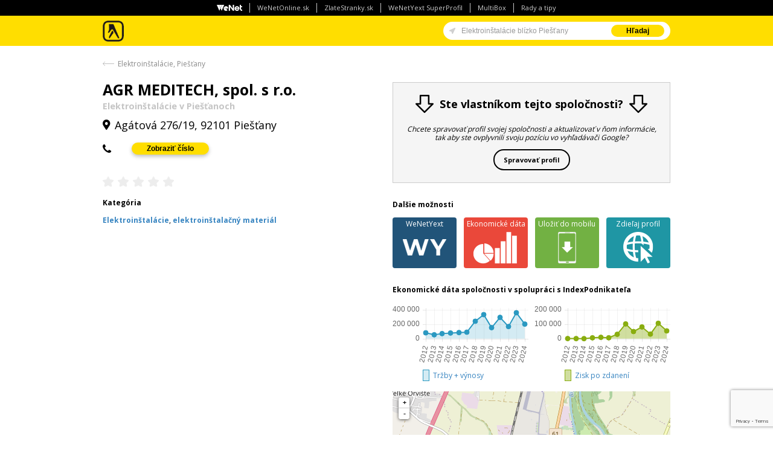

--- FILE ---
content_type: text/html; charset=utf-8
request_url: https://www.zlatestranky.sk/firmy/Pie%C5%A1%C5%A5any/H1735906/AGR+MEDITECH%2C+spol.+s+r.o./
body_size: 13921
content:


<!DOCTYPE html>
<!--[if lt IE 9]><html class="ie8"><![endif]-->
<!--[if gt IE 8]><!-->
<html>
<!--<![endif]-->
<head>
    <script>
        var dataLayer = dataLayer || []; // Google Tag Manager
        dataLayer.push({ 'gaMeasurementId': 'G-GXC2Z4JVS2' }) // dynamic tracking ID (GA4)
        function gtag() { dataLayer.push(arguments); }

        if (localStorage.getItem('consentMode') === null) {
            gtag('consent', 'default', {
                'ad_storage': 'denied',
                'ad_user_data': 'denied',
                'ad_personalization': 'denied',
                'analytics_storage': 'denied',
                'personalization_storage': 'denied',
                'functionality_storage': 'denied',
                'security_storage': 'denied'
            });
        } else {
            gtag('consent', 'default', JSON.parse(localStorage.getItem('consentMode')));
        }
        if (localStorage.getItem('userId') != null) {
            window.dataLayer.push({
                'user_id': localStorage.getItem('userId')
            });
        }
        function setConsent(consent) {
            const consentMode = {
                'functionality_storage': consent.necessary ? 'granted' : 'denied',
                'ad_user_data': consent.data ? 'granted' : 'denied',
                'ad_personalization': consent.preferences ? 'granted' : 'denied',
                'security_storage': consent.necessary ? 'granted' : 'denied',
                'ad_storage': consent.marketing ? 'granted' : 'denied',
                'analytics_storage': consent.analytics ? 'granted' : 'denied',
                'personalization_storage': consent.preferences ? 'granted' : 'denied'
            }
            gtag('consent', 'update', consentMode);
            localStorage.setItem('consentMode', JSON.stringify(consentMode));
        }
    </script>
    <!-- GTM - container 1  -->
    <script>
        (function (w, d, s, l, i) {
            w[l] = w[l] || []; w[l].push(
                { 'gtm.start': new Date().getTime(), event: 'gtm.js' }
            ); var f = d.getElementsByTagName(s)[0],
                j = d.createElement(s), dl = l != 'dataLayer' ? '&l=' + l : ''; j.async = true; j.src =
                    'https://www.googletagmanager.com/gtm.js?id=' + i + dl; f.parentNode.insertBefore(j, f);
        })(window, document, 'script', 'dataLayer', 'GTM-W8K5TCQN');</script>
    <!-- End GTM - container 1 -->

    <meta charset="utf-8" />
    <meta name="referrer" content="unsafe-url" />
    <!--[if IE]><meta http-equiv="X-UA-Compatible" content="IE=edge,chrome=1"><![endif]-->
    <meta name="viewport" content="width=device-width, initial-scale=1, maximum-scale=1, user-scalable=no" />
    <meta name="robots" content="noarchive,noodp,noydir" />

    <title>AGR MEDITECH, spol. s r.o., Piešťany - Tel.: +421905550... >> Elektroinštalácie | Zlaté stránky</title>
    <!-- Favicon -->
    <link rel="shortcut icon" href="/Content/images/favicon.ico">
    <!-- Styles -->
    <link rel="stylesheet" href="/Content/styles/style.min.css?474" />
    <!-- Google Fonts -->
    <link rel="stylesheet" href="https://fonts.googleapis.com/css?family=Open+Sans:400,600,700,800&subset=latin,latin-ext" />
    <!-- [if gte IE 8]> -->
    <script src="/Content/js/html5shiv-3.7.0.min.js?474"></script>
    <script src="/Content/js/respond-1.4.2.min.js?474"></script>
    <!-- <![endif] -->

        <meta name="description" content="Kotaktujte n&#225;s. AGR MEDITECH, spol. s r.o., Piešťany . Kontaktn&#233; inform&#225;cie, telef&#243;n, adresa ... Viac &gt;&gt;" />

    
    

	
    



    <!-- SiteLink Search Box -->
    <script type="application/ld+json">
        {
            "@context": "https://schema.org",
            "@type": "WebSite",
            "url": "https://www.zlatestranky.sk/",
            "potentialAction": {
                "@type": "SearchAction",
                "target": "https://www.zlatestranky.sk/hladanie/{search_term}/",
                "query-input": "required name=search_term"
            }
        }
    </script>

    <!-- Styles -->
    <link rel="stylesheet" href="/Content/styles/leaflet.css?474" />

    <!-- Google Tag Manager -->
    <script>
        (function (w, d, s, l, i) {
            w[l] = w[l] || []; w[l].push({
                'gtm.start':
                    new Date().getTime(), event: 'gtm.js'
            }); var f = d.getElementsByTagName(s)[0],
                j = d.createElement(s), dl = l != 'dataLayer' ? '&l=' + l : ''; j.async = true; j.src =
                    'https://www.googletagmanager.com/gtm.js?id=' + i + dl; f.parentNode.insertBefore(j, f);
        })(window, document, 'script', 'dataLayer', 'GTM-TPCBLP7M');</script>
    <!-- End Google Tag Manager -->
    <!-- NUWARA -->
    <script async src="https://securepubads.g.doubleclick.net/tag/js/gpt.js?474"></script>
    <script type="module" src="https://www.nuload.net/zlatestranky_sk/ad.js?474"></script>
    <!-- End NUWARA -->
</head>
<body itemscope itemtype="https://schema.org/WebPage">
    <!-- Google Tag Manager (noscript) -->
    <noscript>
        <iframe src="https://www.googletagmanager.com/ns.html?id=GTM-TPCBLP7M"
                height="0" width="0" style="display:none;visibility:hidden"></iframe>
    </noscript>
    <!-- End Google Tag Manager (noscript) -->
    





    <header id="top-bar" class="w100 nav-down">
            <div class="top-panel">
        <ul class="hide-up">
            <li><img src="/Content/images/wenetsk-panel-logo.png" alt="WeNet SK logo" title="WeNet SK logo" /></li>
            <li><a href="https://wenetonline.sk/" target=_blank>WeNetOnline.sk</a></li>
            <li><a href="https://www.zlatestranky.sk" target=_blank>ZlateStranky.sk</a></li>
            <li><a href="https://wenetyext.sk/" target=_blank>WeNetYext SuperProfil</a></li>
            <li><a href="https://www.multibox.sk/" target=_blank>MultiBox</a></li>
            <li><a href="/clanky/" target=_blank>Rady a tipy</a></li>
        </ul>
        <div class="mobile-nav show-up">
            <span class="overlay-span">Dalšie naše služby</span>
            <select class="mobile-nav__select" onchange="if(this.value) window.location.href=this.value">
                <option value="https://wenetonline.sk/">WeNetOnline.sk</option>
                <option value="https://www.zlatestranky.sk">ZlateStranky.sk</option>
                <option value="https://wenetyext.sk/">WeNetYext SuperProfil</option>
                <option value="https://www.multibox.sk/">MultiBox</option>
                <option value="/clanky/">Rady a tipy</option>
            </select>
            <span class="mobile-nav__button">
                <span class="burger"></span>
            </span>
        </div>
    </div>

        <!-- #site-header || #top-bar -->
        <div class="container">
            <div class="header-logo db ac m0">
                <a href="/" class="dib text-hidden">Zlat&#233; str&#225;nky - online katal&#243;g</a>
            </div>

            

    
    




                <div class="search-box">
        <div class="row nmg">

            <form id="search-form" class="search-form col-s70 fn" method="get" action="/Search">
                <div id="main-input" class="ig">
                    <div id="search-arrow" class="tooltip animate bottom">
                        <div class="bubble main" id="search-bubble-box">Zapnúť vyhľadávanie v okolí</div>
                    </div>
                    <input id="search-string" type="text" name="what" class="ig-input" autocomplete="off" value="Elektroinštal&#225;cie bl&#237;zko Piešťany" placeholder="Hľadajte firmy" autofocus />
                    <input id="my-location" type="hidden" name="myLocation" />
                    <span class="ig-btn">
                        <button type="submit" id="search-submit" class="gold p-hidden">Hľadaj</button>
                        <button type="submit" id="mobile-search-submit" class="gold icon-search p-show"></button>
                    </span>
                </div>
            </form>
        </div>
    </div>

        </div>
    </header>
<!-- header -->
<div id="wrapper" class="commercial">

    

    <div class="container main-container">

        

	






<div class="bar">
        <a class="back-arrow" href="/hladanie/Elektroin%C5%A1tal%C3%A1cie+Pie%C5%A1%C5%A5any/" title="Hledat 'Elektroinštalácie, Piešťany'">Elektroinštal&#225;cie, Piešťany</a>
</div>
<article id="profile" class="profile-gold cf mb100" data-location='{"lat":48.603714,"lng":17.82741}' data-listing-id="H1735906" itemscope itemtype="https://schema.org/LocalBusiness">
    <section class="profile-body">
        <div class="row mb60 p-m0">
            <div class="col6">
                <section class="profile-header-info">
                    <h1 class="bold tag-name" itemprop="name">AGR MEDITECH, spol. s r.o.</h1>
                        <h2 class="bold">Elektroinštal&#225;cie v Piešťanoch</h2>

                    <ul class="icons">
                        <li>
                            <address class="icon-location-2" itemprop="address" itemscope itemtype="https://schema.org/PostalAddress">
                                <meta content="Ag&#225;tov&#225; 276/19" itemprop="streetAddress" class="tag-address-address" />
                                <meta content="Piešťany" itemprop="addressLocality" class="tag-address-city" />
                                <meta content="92101" itemprop="zip" class="tag-address-postalCode" />
                                <meta content="SK" itemprop="addressCountry" />
                                <span>Ag&#225;tov&#225; 276/19, 92101 Piešťany   </span>
                            </address>
                        </li>
                    </ul>
                    <div class="row mb20">

                        <div class="col9">
                            <ul class="icons">
                                        <li class="icon-phone">
                                            <span itemprop="telephone" class="tag-phone-main nu-hider">+421905550047</span>

                                        </li>



                            </ul>
                        </div>

                    </div>
                </section>

                    <div class="stars rl" id="ratings" data-rating="0.00" itemscope itemtype="https://schema.org/AggregateRating">
                        <meta itemprop="ratingValue" content="0.00">
                        <div class="stars-wrap">
                            


    <div class="reviews-H1735906_open">
        <meta itemprop="ratingValue" content="0.00">

            <div class="star star-left "></div>
            <div class="star star-right "></div>
            <div class="star star-left "></div>
            <div class="star star-right "></div>
            <div class="star star-left "></div>
            <div class="star star-right "></div>
            <div class="star star-left "></div>
            <div class="star star-right "></div>
            <div class="star star-left "></div>
            <div class="star star-right "></div>

    </div>

<div id="reviews-H1735906" style="display: none;">
    <div class="modal-window profile">
        <form target="_blank">
            <h4 class="ac">Povedzte n&#225;m svoj n&#225;zor</h4>
            <p class="ac mb20">Chcete sa podeliť o Vašu sk&#250;senosť s person&#225;lom, produktami alebo službami tejto spoločnosti? V&#225;š n&#225;zor pom&#244;že nielen ostatn&#253;m n&#225;vštevn&#237;kom str&#225;nky pri rozhodovan&#237;, ale je aj cennou sp&#228;tnou v&#228;zbou pre samotn&#250; firmu.</p>
            <div class="form-elements control">
                <div class="input-wrap">
                    <input type="text" class="w100 mt10" id="ReviewUserName-H1735906" name="ReviewUserName" placeholder="Vaše meno" data-val="true" data-val-required="" />
                    <span class="required">*</span>
                </div>
                <div class="input-wrap">
                    <input type="text" class="w100 mt10" id="ReviewUserEmail-H1735906" name="ReviewUserEmail" placeholder="Váš E-mail" data-val="true" data-val-required="" data-val-email="" />
                    <span class="required">*</span>
                </div>
                <div class="input-wrap">
                    <div id="rating-H1735906" class="stars" style="margin: .75rem 0;"></div>
                    <input type="hidden" id="rating-input-H1735906" name="rating-input-H1735906" data-val="true" data-val-required="" />
                    <span class="required">*</span>
                    <div class="cf"></div>
                </div>
                <div class="input-wrap">
                    <textarea class="w100 mt10" rows="8" id="ReviewText-H1735906" placeholder="Podeľte sa o Vaše sk&#250;senosti"></textarea>
                </div>
                <p class="mtb20"><span class="required">*</span> - povinn&#233; polia</p>
                <div class="ac mb40">
                    <input type="submit" class="thanks-review_open button small gold cBlack bold hover mt10" value="Odoslať" />
                </div>
                <p class="agree">Odosl&#225;n&#237;m formul&#225;ru d&#225;v&#225;te s&#250;hlas na spracovanie osobn&#253;ch &#250;dajov.</p>
                <p class="agree ac">
                    <a href="/Podmienky-pouzivania/#pravidla-hodnoteni">Pravidlá pre zverejňovanie hodnotení.</a>
                </p>
            </div>
        </form>

        <button class="reviews-H1735906_close close-btn"><span class="icon-cancel-2"></span></button>

    </div>
</div>

<div id="status-reviews" style="display: none;">
    <div class="modal-window">
        <div class="thx-inner">
            <h2>Ďakujeme</h2>
            <p>Ďakujeme za z&#225;ujem ohodnotiť firmu, vami pridan&#250; recenziu evidujeme. Keďže našim cieľom je dod&#225;vať našim z&#225;kazn&#237;kom relevantn&#233; inform&#225;cie a pom&#225;hať slovensk&#253;m podnikateľom vylepšovať svoje služby, firma, ktor&#250; ste pr&#225;ve ohodnotili, m&#225; možnosť vyjadriť sa k v&#225;šmu n&#225;zoru. Vaša recenzia bude uverejnen&#225; v priebehu najbližš&#237;ch 7 dn&#237;.</p>
        </div>

        <button class="status-reviews_close close-btn"><span class="icon-cancel-2"></span></button>
    </div>
</div>


                        </div>
                    </div>
                


                    <section class="category kw mb30" itemscope itemtype="https://schema.org/Product">
                        <h3>Kateg&#243;ria</h3>

                        <a href="/firmy/Pie%C5%A1%C5%A5any/q_elektroin%C5%A1tal%C3%A1cie/1/"><span itemprop="name" class="tag-categories">Elektroinštal&#225;cie</span></a>, <a href="/firmy/Pie%C5%A1%C5%A5any/q_elektroin%C5%A1tala%C4%8Dn%C3%BD+materi%C3%A1l/1/"><span itemprop="name" class="tag-categories">elektroinštalačn&#253; materi&#225;l</span></a>

                    </section>


            </div>

            <div class="col6">
                    <div class="reviews-box reviews-box--update">
                        <div class="reviews-inner">
                            <h3 class="updateProfile__title">
                                <img src="/Content/images/arrow_down.png" alt="sipka dolu" />
                                <span class="bold">Ste vlastn&#237;kom tejto spoločnosti?</span>
                                <img src="/Content/images/arrow_down.png" alt="sipka dolu" />
                            </h3>
                            <p>Chcete spravovať profil svojej spoločnosti a aktualizovať v ňom inform&#225;cie, tak aby ste ovplyvnili svoju poz&#237;ciu vo vyhľad&#225;vači Google?</p>
                            <span class="updateProfile_open button small bold outline black dib">Spravovať profil</span>
                        </div>
                    </div>



                <section class="more-options">
                    <h3>Dalšie možnosti</h3>

                    <ul class="buttons-wrap mb30">

        <li>
            <a href="https://login.wenetyext.sk/partner/mediatelsk/listing-report.html?name=AGR+MEDITECH%2c+spol.+s+r.o.&amp;address=Ag%c3%a1tov%c3%a1+276%2f19&amp;city=Pie%c5%a1%c5%a5any&amp;zip=92101&amp;phone=+421905550047&amp;country=" class="content-bubble double-click inner-holder" data-ta="MediatelYextLinkClick" data-tc="DETAIL" data-tl='{"actionData":{"id":"H1735906"}}' target="_blank">
                
                <span class="content">
                    WeNetYext
                </span>
                <span class="bubble">
                    <span class="mb10 p-hidden">
                        <ul class="row row-centered marbles">
                            <li class="col1-5"><img src="/Content/images/marbles/zlatestranky_marble.png" alt="Zlaté stránky" /></li>
                            <li class="col1-5"><img src="/Content/images/marbles/facebook_marble.png" alt="Facebook" /></li>
                            <li class="col1-5"><img src="/Content/images/marbles/g-firemny-profil.png" alt="Google" /></li>
                            <li class="col1-5"><img src="/Content/images/marbles/cylex_marble.png" alt="Cylex" /></li>
                            <li class="col1-5"><img src="/Content/images/marbles/bing.png" alt="Bing" /></li>
                        </ul>
                        <ul class="row row-centered marbles">
                            <li class="col1-5"><img src="/Content/images/marbles/apple.png" alt="Apple" /></li>
                            <li class="col1-5"><img src="/Content/images/marbles/nokia_marble.png" alt="Nokia" /></li>
                            <li class="col1-5"><img src="/Content/images/marbles/tomtom_marble.png" alt="Tomtom" /></li>
                            <li class="col1-5"><img src="/Content/images/marbles/tupalo_marble.png" alt="Tupalo" /></li>
                            <li class="col1-5"><img src="/Content/images/marbles/exit_marble.png" alt="Exit" /></li>
                        </ul>
                    </span>
                    <span class="info-bubble">Overte si, ako sa zobrazujú firemné kontakty na iných stránkach.</span>
                </span>
            </a>
        </li>

        <li>
            <a href="https://www.indexpodnikatela.sk/36218103" class="content-bubble double-click inner-holder Economic-data" data-ta="EconomicDataLinkClick" data-tc="DETAIL" data-tl='{"actionData":{"id":"H1735906"}}' target="_blank">
                
                <span class="content">
                    Ekonomické dáta
                </span>
                <span class="bubble">
                    
                    <span class="info-bubble">Nájdite si správnych obchodných partnerov a preverte si ich finančné zdravie. Ekonomické údaje o firmách, prehľadne a na jednom mieste.</span>
                </span>
            </a>
        </li>
     
    <li>
        <a href="/Share?ProfileId=H1735906&amp;Type=Company" class="inner-holder iframe-modal Save-to-mobile" id="share" rel="nofollow">
            
            <span class="content">
                Uložiť do mobilu
            </span>
        </a>
    </li>
       
    <li>
        <span class="content-bubble share inner-holder Share-profile">
            
            <span class="content">
                Zdieľaj profil
            </span>
            <span class="bubble" style="max-width: 8.5rem;">
                <span class="social" style="display: flex;justify-content: space-between;align-items: center;">

                    <a onclick="JavaScript:void(0);"
                       style="margin: 0; width: 23px; height: 23px; cursor: pointer;"
                       class="icon-facebook-circled"
                       data-sharer="facebook"
                       data-hashtag="ZlateStrankySk" data-url="http://www.zlatestranky.sk/firmy/Pie%C5%A1%C5%A5any/H1735906/AGR+MEDITECH,+spol.+s+r.o./">
                    </a>
                    <a onclick="JavaScript:void(0);"
                       style="margin: 0; width: 23px; height: 23px; cursor: pointer;"
                       class="icon-twitter-circled"
                       data-sharer="twitter"
                       data-title="AGR MEDITECH, spol. s r.o."
                       data-hashtags="ZlateStrankySk" data-url="http://www.zlatestranky.sk/firmy/Pie%C5%A1%C5%A5any/H1735906/AGR+MEDITECH,+spol.+s+r.o./">
                    </a>
                    <a onclick="JavaScript:void(0);"
                       class=""
                       data-sharer="whatsapp"
                       data-title="AGR MEDITECH, spol. s r.o."
                       data-url="http://www.zlatestranky.sk/firmy/Pie%C5%A1%C5%A5any/H1735906/AGR+MEDITECH,+spol.+s+r.o./"
                       style="border-radius: 9999px; overflow: hidden; background-color: #24d366; width: 22px; height: 22px; padding: 4px; margin-top: 4px; cursor: pointer;"
                         data-web>
                        <img src="/Content/images/shareIcons/whatsapp-icon_64x64.png" alt="Whatsapp" />
                    </a>
                    <a onclick="JavaScript:void(0);"
                       class=""
                       data-sharer="messenger"
                       data-app_id="1891678894545717"
                       data-url="http://www.zlatestranky.sk/firmy/Pie%C5%A1%C5%A5any/H1735906/AGR+MEDITECH,+spol.+s+r.o./"
                       data-redirect_url="http://www.zlatestranky.sk/firmy/Pie%C5%A1%C5%A5any/H1735906/AGR+MEDITECH,+spol.+s+r.o./"
                       data-display="popup"
                       style="border-radius: 9999px; overflow: hidden; background-color: #0083ff; width: 22px; height: 22px; padding: 4px; margin-top: 4px; cursor: pointer;">
                        <img src="/Content/images/shareIcons/messenger-icon_64x64.png" alt="Facebook" />
                    </a>
                </span>
            </span>
        </span>
    </li>

    <li>
        
    </li>
</ul>

                </section>

                    <section class="graphs mb20 t-hidden p-hidden">
                        <h3>Ekonomické dáta spoločnosti v spolupráci s <a href="https://www.indexpodnikatela.sk/" target="_blank" class="cBlack">IndexPodnikateľa</a></h3>
                        <div class="row">
                            <div id="economic-graph-1" class="col6"></div>
                            <div id="economic-graph-2" class="col6"></div>
                        </div>
                    </section>

                <div id="profileMap" class="rv p-hidden"></div><!-- mapa -->
            </div>
        </div>

        <div class="detail-boxes">



<section class="col4 t-col6 d-m0 t-m0 contacts rollout" data-link-caption="kontaktných údajov" data-visible-items="5">
	<h3>Kontaktn&#233; &#250;daje</h3>
		<ul class="info mb10">
		    <li class="dt w100">
		        <span class="title dtc w30">Tel.</span>
		        <span class="dtc w70">
+421905550047				</span>
		    </li>
		    <li class="dt w100">
		        <span class="title dtc w30">Tel.</span>
		        <span class="dtc w70">
+421905550046				</span>
		    </li>
	</ul>
	<a href="#">Viac kontaktn&#253;ch &#250;dajov</a>
</section>                        <div class="cf t-hidden p-hidden divider mb30 pb30"></div>
                        <div class="cf t-show divider mb20 pb20"></div>

<div class="cf"></div>
<div class="yextEcl">
    <div class="tabs horizontal content-justify">
        <ul class="tab-nav tab-nav--main">
                                            </ul>
        <div class="tab-content">
                                            </div><!-- end .tabs -->
    </div>
</div>
        </div>


            <div class="row">
                <div class="col12 other-firms">
                    <h3>Mohlo by v&#225;s tiež zauj&#237;mať</h3>

                    <div class="row nmg"><div class="col6 t-col12">
                        <div class="row p10">
                            <div class="distance col2 ac">
                                <span class="arrow-icon db ma0 mt20"></span>
                                <span class="distance-value pt20 bold db">15.13 km</span>
                            </div>
                            <div class="col7">
                                <h4>
                                    <a href="/firmy/Ni%C5%BEn%C3%A1/H3620901/Revida+s.+r.+o./" data-ta="CompetitorLinkClick" data-tc="DETAIL" data-tl='{"actionData":{"id":"H1735906"}}' data-td='{"id":"H3620901", "i":"1", "t":"4"}'>
Revida s. r. o.
                                    </a>
                                </h4>
                                <ul class="icons">
                                    <li class="icon-folder-open">
<a href="/firmy/Ni%C5%BEn%C3%A1/q_elektroin%C5%A1tal%C3%A1cie/1/">Elektroinštalácie</a>, <a href="/firmy/Ni%C5%BEn%C3%A1/q_elektroin%C5%A1tala%C4%8Dn%C3%BD+materi%C3%A1l/1/">elektroinštalačný materiál</a>
                                    </li>
                                    <li class="icon-location-2">197 92206 Nižn&#225;</li>

                                </ul>
                            </div>
                            <div class="col3 p-hidden">

                            </div>
                        </div>
                    </div><div class="col6 t-col12 light-gray">
                        <div class="row p10">
                            <div class="distance col2 ac">
                                <span class="arrow-icon db ma0 mt20"></span>
                                <span class="distance-value pt20 bold db">16.03 km</span>
                            </div>
                            <div class="col7">
                                <h4>
                                    <a href="/firmy/Ve%C4%BEk%C3%A9+Rip%C5%88any/H3621564/ELWIRE+s.+r.+o./" data-ta="CompetitorLinkClick" data-tc="DETAIL" data-tl='{"actionData":{"id":"H1735906"}}' data-td='{"id":"H3621564", "i":"2", "t":"4"}'>
ELWIRE s. r. o.
                                    </a>
                                </h4>
                                <ul class="icons">
                                    <li class="icon-folder-open">
<a href="/firmy/Ve%C4%BEk%C3%A9+Rip%C5%88any/q_elektroin%C5%A1tal%C3%A1cie/1/">Elektroinštalácie</a>, <a href="/firmy/Ve%C4%BEk%C3%A9+Rip%C5%88any/q_elektroin%C5%A1tala%C4%8Dn%C3%BD+materi%C3%A1l/1/">elektroinštalačný materiál</a>
                                    </li>
                                    <li class="icon-location-2">N&#225;brežn&#225; 523 /550 95607 Veľk&#233; Ripňany</li>

                                </ul>
                            </div>
                            <div class="col3 p-hidden">

                            </div>
                        </div>
                    </div></div><div class="row nmg"><div class="col6 t-col12 light-gray">
                        <div class="row p10">
                            <div class="distance col2 ac">
                                <span class="arrow-icon db ma0 mt20"></span>
                                <span class="distance-value pt20 bold db">21.39 km</span>
                            </div>
                            <div class="col7">
                                <h4>
                                    <a href="/firmy/Star%C3%A1+Tur%C3%A1/H3122664/ECON+-+KV,+s.r.o./" data-ta="CompetitorLinkClick" data-tc="DETAIL" data-tl='{"actionData":{"id":"H1735906"}}' data-td='{"id":"H3122664", "i":"3", "t":"4"}'>
ECON - KV, s.r.o.
                                    </a>
                                </h4>
                                <ul class="icons">
                                    <li class="icon-folder-open">
<a href="/firmy/Star%C3%A1+Tur%C3%A1/q_elektroin%C5%A1tal%C3%A1cie/1/">Elektroinštalácie</a>, <a href="/firmy/Star%C3%A1+Tur%C3%A1/q_elektroin%C5%A1tala%C4%8Dn%C3%BD+materi%C3%A1l/1/">elektroinštalačný materiál</a>
                                    </li>
                                    <li class="icon-location-2">Hviezdoslavova 634 /45 91601 Star&#225; Tur&#225;</li>

                                </ul>
                            </div>
                            <div class="col3 p-hidden">

                            </div>
                        </div>
                    </div><div class="col6 t-col12">
                        <div class="row p10">
                            <div class="distance col2 ac">
                                <span class="arrow-icon db ma0 mt20"></span>
                                <span class="distance-value pt20 bold db">24.53 km</span>
                            </div>
                            <div class="col7">
                                <h4>
                                    <a href="/firmy/Luk%C3%A1%C4%8Dovce/H3124049/Peter+Hudec+-+ELEKTRIK+MONT/" data-ta="CompetitorLinkClick" data-tc="DETAIL" data-tl='{"actionData":{"id":"H1735906"}}' data-td='{"id":"H3124049", "i":"4", "t":"4"}'>
Peter Hudec - ELEKTRIK MONT
                                    </a>
                                </h4>
                                <ul class="icons">
                                    <li class="icon-folder-open">
<a href="/firmy/Luk%C3%A1%C4%8Dovce/q_elektroin%C5%A1tal%C3%A1cie/1/">Elektroinštalácie</a>, <a href="/firmy/Luk%C3%A1%C4%8Dovce/q_elektroin%C5%A1tala%C4%8Dn%C3%BD+materi%C3%A1l/1/">elektroinštalačný materiál</a>
                                    </li>
                                    <li class="icon-location-2">490 951 23 Luk&#225;čovce</li>

                                </ul>
                            </div>
                            <div class="col3 p-hidden">
                                        <img class="db ma0" src="https://a.mktgcdn.com/p/ioWHpMtS3ShWRv5N6VbX-Gcp2BxWPjBlN8B1a42MQt8/1.0000/449x449.png" alt="logo" />

                            </div>
                        </div>
                    </div></div>
                </div>
                <!-- mohlo by vás tiež zaujímat -->
            </div>

        <div id="modals">
        </div>

    </section>
</article>
<!-- bottom -->

<div id="updateProfile">
    <div class="modal-window">
        <input type='hidden' name='recaptchaResponse' id='recaptchaResponse'><script>var Recaptcha=Recaptcha||{};Recaptcha.getToken=a=>{a&&grecaptcha.ready(()=>{grecaptcha.execute(a,{action:'submit'}).then(a=>{document.getElementById('recaptchaResponse').value=a;if(ReCaptcha)ReCaptcha.ReCaptcha.prototype.setCaptchaResponse(a)})})},Recaptcha.waitForGrecaptcha=(a,b,c,d)=>{window.grecaptcha?a(window.grecaptcha):d&&Date.now()-c>=d?b(new Error('timeout')):setTimeout(Recaptcha.waitForGrecaptcha.bind(this,a,b,c,d),30)},Recaptcha.ensureGrecaptchaIsSet=a=>{var b=Date.now();return new Promise((c,d)=>Recaptcha.waitForGrecaptcha(c,d,b,a))},Recaptcha.init=a=>{const b=document.createElement('script');b.src='https://www.google.com/recaptcha/api.js?render='+a,document.body.appendChild(b),Recaptcha.ensureGrecaptchaIsSet(1e6).then(_=>{Recaptcha.getToken(a),setInterval(_=>Recaptcha.getToken(a),115e3)})};Recaptcha.init('6LffsAAaAAAAAKDrz0egV9MpO9ufy7A-TusCfJUy')</script>
        <form>
            <h4 class="ac">Ste vlastn&#237;kom tejto spoločnosti?</h4>
            <p class="ac mb20">Chcete spravovať profil svojej spoločnosti a aktualizovať v ňom inform&#225;cie, tak aby ste ovplyvnili svoju poz&#237;ciu vo vyhľad&#225;vači Google?</p>
            <div class="form-elements control">
                <div class="input-wrap">
                    <input type="text" class="w100 mt10" id="UpdateProfileICO" name="UpdateProfileICO" placeholder="Tvoje ICO" data-val="true" data-val-required="" />
                    <span class="required">*</span>
                </div>
                <div class="input-wrap">
                    <input type="text" class="w100 mt10" id="UpdateProfileFirstName" name="UpdateProfileFirstName" placeholder="Tvoje meno" data-val="true" data-val-required="" />
                    <span class="required">*</span>
                </div>
                <div class="input-wrap">
                    <input type="text" class="w100 mt10" id="UpdateProfileLastName" name="UpdateProfileLastName" placeholder="Tvoje prezvisko" data-val="true" data-val-required="" />
                    <span class="required">*</span>
                </div>
                <div class="input-wrap">
                    <input type="text" class="w100 mt10" id="UpdateProfileEmail" name="UpdateProfileEmail" placeholder="Tvoj email" data-val="true" data-val-required="" data-val-email="" />
                    <span class="required">*</span>
                </div>
                <div class="input-wrap">
                    <input type="text" class="w100 mt10" id="UpdateProfilePhone" name="UpdateProfilePhone" placeholder="Tvoje telefoné číslo" data-val="true" data-val-required="" />
                    <span class="required">*</span>
                </div>
                <input type="hidden" value="/firmy/Pie%C5%A1%C5%A5any/H1735906/AGR+MEDITECH,+spol.+s+r.o./" id="UpdateProfileDetailUrl" name="UpdateProfileDetailUrl" />
                <p class="mtb20"><span class="required">*</span> - povinn&#233; polia</p>
                <div class="ac mb40">
                    <input type="submit" class="thanks-review_open button small gold cBlack bold hover mt10" value="Odoslať" />
                </div>
                <p class="agree">Odosl&#225;n&#237;m formul&#225;ru d&#225;v&#225;te s&#250;hlas na spracovanie osobn&#253;ch &#250;dajov.</p>
            </div>
        </form>

        <button class="updateProfile_close close-btn"><span class="icon-cancel-2"></span></button>

    </div>
</div>

<div id="status-updateProfile" style="display: none;">
    <div class="modal-window">
        <div class="thx-inner">
            <h2>Ďakujeme</h2>
        </div>
    </div>
</div>

<div id="adoceancznajpbxhjsh"></div>

<script>
    var Settings = Settings || {};
    Settings.pageType = "DETAIL";
    Settings.eventAction = "DetailPageLoad";
    Settings.pageData = {"id":"H1735906","nc":"H3620901;0|H3621564;0|H3122664;0|H3124049;0","b":""};
</script>



            <h2 class="main ac mb10">Vaša firma ešte nie je v <br class="p-show" />Zlatých stránkach?</h2>
            <p class="submain ac mb40">R&#253;chlo to zmeňte</p>
            <div class="add-firm-block ac mb20">
                <a href="/pridat-firmu/" class="button green add-firm">Pridať firmu</a>
            </div>
            <p class="below-add ac mb10">alebo volajte</p>
            <p class="tel-number ac"><span class="highlight">02/501 02 888</span></p>
        
    


        <footer>
    <div class="row">
        <div class="col3 t-col6 t-ac p-ac">
            <h3 class="mb20">Zlat&#233; str&#225;nky</h3>
            <ul>
                <li><a href="/pre-mobily/">Mobiln&#233; aplik&#225;cie</a></li>
                <li><a href="/bannery/">Reklama</a></li>
                <li><a href="/distribucia/">Tlačen&#233; Zlat&#233; str&#225;nky</a></li>
                <li><a href="https://www.wenetonline.sk/obchodne-podmienky/" target="_blank">Obchodn&#233; podmienky</a></li>
                <li><a href="/Podmienky-pouzivania/">Podmienky použ&#237;vania</a></li>
                <li><a href="https://www.wenetonline.sk/zasady-ochrany-osobnych-udajov/">Z&#225;sady ochrany osobn&#253;ch &#250;dajov</a></li>
                <li><a href="https://wenetonline.sk/dsa/" target="_blank">Akt o digit&#225;lnych služb&#225;ch (DSA)</a></li>
                <li><a href="/telefony-zoznam/">Telef&#243;nny zoznam</a></li>
            </ul>
        </div>
        <div class="col3 t-col6 t-ac p-ac">
            <h3 class="mb20">Firmy</h3>
            <ul>
                <li><a href="/abecedne-az/">Index A-Z</a></li>
                <li><a href="/klucove-slova-az/">Kľ&#250;čov&#233; slov&#225; A-Z</a></li>
                <li><a href="/rubriky-az/">Prehľad&#225;vať rubriky</a></li>
                <li><a href="/pridat-firmu/">Pridať firmu</a></li>
            </ul>
        </div>
        <div class="cf t-show"></div>
        <div class="col3 t-col6 t-ac p-ac">
            <h3 class="mb20">WeNet SK</h3>
            <ul>
                <li><a href="https://wenetonline.sk/" target="_blank">O n&#225;s - WeNet SK</a></li>
            </ul>
        </div>

        

<div class="col3 t-col6 t-ac p-ac">
	<h3 class="mb20">Trendy mesiaca</h3>
	<ul>
		    <li><a href="/firmy/-/q_fitness+a+relaxa%C4%8Dn%C3%A9+centr%C3%A1/1/">Fitness a relaxačn&#233; centr&#225;</a></li>
		    <li><a href="/firmy/-/q_ly%C5%BEe+a+ly%C5%BEiarske+potreby+-+servis/1/">Lyže a lyžiarske potreby - servis</a></li>
		    <li><a href="/firmy/-/q_plynov%C3%A9+spotrebi%C4%8De/1/">Plynov&#233; spotrebiče</a></li>
		    <li><a href="/firmy/-/q_relaxa%C4%8Dn%C3%A9+a+wellness+centr%C3%A1/1/">Relaxačn&#233; a wellness centr&#225;</a></li>
		    <li><a href="/firmy/-/q_spolo%C4%8Densk%C3%A9+odevy+-+po%C5%BEi%C4%8Dovne/1/">Spoločensk&#233; odevy - požičovne</a></li>
		    <li><a href="/firmy/-/q_svadobn%C3%A9+%C5%A1aty,+sal%C3%B3ny/1/">Svadobn&#233; šaty, sal&#243;ny</a></li>
		    <li><a href="/firmy/-/q_tane%C4%8Dn%C3%A9+%C5%A1koly,+kurzy,+potreby/1/">Tanečn&#233; školy, kurzy, potreby</a></li>
	</ul>
</div>

    </div>
    <div class="social-wrap ac mtb20">
        <ul class="social-icons dib cf">
            <li><a href="https://www.facebook.com/zlatestranky.sk?ref_type=bookmark" target="_blank"><i class="icon-facebook-circled"></i></a></li>
        </ul>
    </div>
    <p class="ac">
        (c) 2024 WeNet SK, s.r.o.,
        <br class="p-show" />
        Miletičova 21, 821 08 Bratislava,
        <br class="p-show" />
        Tel: 02/501 02 888
    </p>
</footer>
<!-- footer -->

    </div>
</div>
<!-- wrapper -->
<!-- JS Libraries -->
<script src="/Content/js/jquery-1.11.0.min.js?474"></script>
<script src="/Content/js/jquery.popupoverlay.js?474"></script>
<script src="/Content/js/jquery-ui.js?474"></script>
<script src="/Content/js/leaflet.js?474"></script>
<script src="/Content/js/tooltips.js?474"></script>
<script src="/Content/js/jquery.sticky.js?474"></script>

<script src="/scripts/common?v=LUpoptjFWi_AcgXK_n7ERWgWYV9xaaJMYeYubuhD9tk1"></script>

<script src="/Scripts/validation?v=aJDPkMSEFZzSqt6gPGxnRq28TBbwJTl4Xjj19G7nPlA1"></script>



<!--
    <script>
    $(document).ready(function() {
        $.cookieBar({
            message: "Používaním stránok prevádzkovaných spoločnosťou WeNet SK, s.r.o., súhlasíte s používaním cookies, ktoré nám pomáhajú zabezpečiť lepšie služby.",
            acceptButton: true, acceptText: "Súhlasím", policyButton: true, policyText: 'Viac info', manageButton: true, manageText: "Prispôsobiť", policyURL: 'https://www.zlatestranky.sk/Podmienky-pouzivania/', fixed: true, zindex: '9999',
        });
        $('.cb-enable').on('click', function () { $('#top-bar').css({ 'top': 0 }); $('#wrapper.commercial').css({ 'background-position':'50% '+topBarHeight+'px' }); (!hp) ? $('#wrapper').css({ 'margin-top': topBarHeight }) : $('#site-header').css({ 'margin-top' : 0 }); });
    });
</script>
    -->

<script type="text/javascript">
    var Settings = Settings || {};

    $(document).ready(function () {
        $("#right-aside").sticky({ topSpacing: 70, bottomSpacing: 835 });
    });
</script>

<script type="text/javascript">
        Settings.pageType = "DETAIL";

    Settings.yextPID = "7UU2soRT56";
</script>

<script type="text/javascript">doc = $(document); doc.ready(function () { function e() { function u(e) { return e.split("").reduce(function (e, t) { e = (e << 5) - e + t.charCodeAt(0); return e & e }, 0) } function a(e) { var t = ""; $.each(e, function (e, n) { t += "&h[]=" + n }); return t } function f(e) { var t = new Date; t.setTime(t.getTime() + 24 * 60 * 60 * 1e3); document.cookie = "_e_" + e + "=1; expires=" + t.toGMTString() + "; path=/" } function l() { cookie = document.cookie; $.each(r, function (e, t) { hashx = u(t); index = cookie.indexOf("_e_" + hashx + "=1"); if (index == -1) { f(hashx); i.push(t) } }) } function c() { this.scr = document.createElement("script"); document.body.appendChild(this.scr); this.scr.async = true; var e = "https:" == document.location.protocol ? "https://" : "http://"; url = a(i); this.scr.src = e + this.nd + ".search.etargetnet.com/a/mediatel.php?ref=" + this.id + url } this.nd = "sk"; this.id = 1; var e = doc.find(".categories li a"); var t = []; var n = []; var r = []; var i = []; var s = 0; $.each(e, function (e, r) { o = $(r); text = o.text(); text = $.trim(text); num = $.inArray(text, t); if (num >= 0) { n[num]++ } else { t.push(text); n.push(1) } s++ }); $.each(n, function (e, t) { this_perc = n[e] / s * 100; n[e] = this_perc }); $.grep(n, function (e, n) { if (e >= 20) { r.push(t[n]) } }); if (r.length == 0) { $.each(t, function (e, i) { max_val = Math.max.apply(Math, n); pos = $.inArray(max_val, n); i = t[pos]; exists = $.inArray(i, r); if (exists < 0) { r.push(i) } }) } l(); if (i.length > 0) { c() } } e() })</script>







	

    <script src="/scripts/detail?v=D08iEzBwJolDEFqlBpH-D8XlnSw-S6Z9Lj4x_W6CJpo1"></script>


        <script>
            function replaceUrl(id) {
                var a = document.getElementById(id).querySelectorAll("a");
                a[0].setAttribute("href", "https://www.indexpodnikatela.sk/36218103");
            }
        </script>
        <script src="https://api.indexpodnikatela.sk/js/Chart.js?474"></script>
        <script src="https://api.indexpodnikatela.sk/mediatel/graf/36218103/trzby-vynosy"></script>
        <script type="text/javascript">
            try {
                renderIPChart("economic-graph-1");
                replaceUrl("economic-graph-1");
            } catch (e) { }
        </script>
        <script src="https://api.indexpodnikatela.sk/mediatel/graf/36218103/zisk"></script>
        <script type="text/javascript">
            try {
                renderIPChart("economic-graph-2", {
                    fillColor: "rgba(137,173,15,0.4)",
                    strokeColor: "rgba(137,173,15,1)",
                    pointColor: "rgba(137,173,15,1)",
                    pointHighlightFill: "rgba(255,255,255,1)"
                });
                replaceUrl("economic-graph-2");
            } catch (e) { }
        </script>

    <script type="text/javascript">
        Settings.enableReviewNotification = false;


    </script>

    <script type="text/javascript" src="/Content/js/ZsAds.js?474"></script>
    <script type="text/javascript" src="/Content/js/lightbox.js?474"></script>
    <script type="text/javascript" src="https://cz.adocean.pl/files/js/ado.js?474"></script>

    <script type="text/javascript">

        ado.config({ mode: "new", xml: false, characterEncoding: true });
        ado.preview({ enabled: true, emiter: "cz.adocean.pl", id: "qyqsIrcWTUOUVS3gvrLS7VfVQXyYVocouDa6TTtO.Yb.t7" });

        var adOceanKeys = ["H1735906"];

        ado.master({ id: 'rWjrXTLFiLCBHk3dHQJw61TVwixN2p3TvvGAUseFdTL.C7', server: 'cz.adocean.pl', keys: adOceanKeys });
        ado.slave('adoceancznajpbxhjsh', { myMaster: 'rWjrXTLFiLCBHk3dHQJw61TVwixN2p3TvvGAUseFdTL.C7' });

    </script>

    <link href="/Content/styles/lightgallery.min.css?474" rel="stylesheet">
    <script src="/Content/js/lightgallery.min.js?474"></script>
    <script src="/Content/js/lg-thumbnail.min.js?474"></script>
    <script type="text/javascript">
        $(document).ready(function () {
            $('#detail-gallery').lightGallery();
        });
    </script>




</body>
</html>

--- FILE ---
content_type: text/html; charset=utf-8
request_url: https://api.indexpodnikatela.sk/mediatel/graf/36218103/trzby-vynosy
body_size: 871
content:
	function renderIPChart(targetId, options) {
		var canvasId = 'ipcanvas_' + Math.floor(1000 * Math.random());

		if (!targetId) {
			targetId = canvasId + '_div';
			document.write('<div id="' + targetId + '" style="width: 400px; height: 300px;"></div>');
		}

		var html = '<canvas id="' + canvasId + '" style="width: 100%; height: 90%;"></canvas>'
			+ '<div id="' + canvasId + '_legend" class="chart-legend" style="width: 100%; height: 10%; padding-left: 50px;"></div>';
		document.getElementById(targetId).innerHTML = '<a href="http://ekonomika.zlatestranky.sk/36218103" style="text-decoration: none !important">' + html + '</a>';

		var chartData = {"labels":[2012,2013,2014,2015,2016,2017,2018,2019,2020,2021,2022,2023,2024],"datasets":[{"label":"Tr\u017eby + v\u00fdnosy","data":[80739,53793,69928,78168,84250,89720,241615,333458,152602,295126,167926,359472,201954],"fillColor":"rgba(43,153,193,0.2)","strokeColor":"rgba(43,153,193,1)","pointColor":"rgba(43,153,193,1)","pointHighlightFill":"rgba(255,255,255,1)"}]};
		if (options) {
			for (var key in options) {
				chartData['datasets'][0][key] = options[key];
			}
		}

		var char_options = {
			bezierCurve: false,
			scaleLabel : '<%= Number(value).toLocaleString().replace(/,/g, " ") %>',
			tooltipTemplate: '<%= Number(value).toLocaleString().replace(/,/g, " ") %> €',
			legendTemplate:
				'<% for (var i=0; i<datasets.length; i++) { %>\
					<span style="background-color: <%=datasets[i].fillColor%>; border: <%=datasets[i].strokeColor%> 1px solid;">&nbsp;&nbsp;&nbsp;</span>\
					&nbsp;<%= datasets[i].label %>&nbsp;\
				<% } %>'
		};
		var chart_ctx = document.getElementById(canvasId).getContext('2d');
		var chart = new Chart(chart_ctx).Line(chartData, char_options);
		document.getElementById(canvasId + '_legend').innerHTML = chart.generateLegend();
	}



--- FILE ---
content_type: text/html; charset=utf-8
request_url: https://api.indexpodnikatela.sk/mediatel/graf/36218103/zisk
body_size: 857
content:
	function renderIPChart(targetId, options) {
		var canvasId = 'ipcanvas_' + Math.floor(1000 * Math.random());

		if (!targetId) {
			targetId = canvasId + '_div';
			document.write('<div id="' + targetId + '" style="width: 400px; height: 300px;"></div>');
		}

		var html = '<canvas id="' + canvasId + '" style="width: 100%; height: 90%;"></canvas>'
			+ '<div id="' + canvasId + '_legend" class="chart-legend" style="width: 100%; height: 10%; padding-left: 50px;"></div>';
		document.getElementById(targetId).innerHTML = '<a href="http://ekonomika.zlatestranky.sk/36218103" style="text-decoration: none !important">' + html + '</a>';

		var chartData = {"labels":[2012,2013,2014,2015,2016,2017,2018,2019,2020,2021,2022,2023,2024],"datasets":[{"label":"Zisk po zdanen\u00ed","data":[643,418,115,5694,9149,6004,30117,102109,49395,81170,31564,106616,53888],"fillColor":"rgba(43,153,193,0.2)","strokeColor":"rgba(43,153,193,1)","pointColor":"rgba(43,153,193,1)","pointHighlightFill":"rgba(255,255,255,1)"}]};
		if (options) {
			for (var key in options) {
				chartData['datasets'][0][key] = options[key];
			}
		}

		var char_options = {
			bezierCurve: false,
			scaleLabel : '<%= Number(value).toLocaleString().replace(/,/g, " ") %>',
			tooltipTemplate: '<%= Number(value).toLocaleString().replace(/,/g, " ") %> €',
			legendTemplate:
				'<% for (var i=0; i<datasets.length; i++) { %>\
					<span style="background-color: <%=datasets[i].fillColor%>; border: <%=datasets[i].strokeColor%> 1px solid;">&nbsp;&nbsp;&nbsp;</span>\
					&nbsp;<%= datasets[i].label %>&nbsp;\
				<% } %>'
		};
		var chart_ctx = document.getElementById(canvasId).getContext('2d');
		var chart = new Chart(chart_ctx).Line(chartData, char_options);
		document.getElementById(canvasId + '_legend').innerHTML = chart.generateLegend();
	}



--- FILE ---
content_type: text/html; charset=utf-8
request_url: https://www.google.com/recaptcha/api2/anchor?ar=1&k=6LffsAAaAAAAAKDrz0egV9MpO9ufy7A-TusCfJUy&co=aHR0cHM6Ly93d3cuemxhdGVzdHJhbmt5LnNrOjQ0Mw..&hl=en&v=PoyoqOPhxBO7pBk68S4YbpHZ&size=invisible&anchor-ms=20000&execute-ms=30000&cb=m04t98btte5f
body_size: 48528
content:
<!DOCTYPE HTML><html dir="ltr" lang="en"><head><meta http-equiv="Content-Type" content="text/html; charset=UTF-8">
<meta http-equiv="X-UA-Compatible" content="IE=edge">
<title>reCAPTCHA</title>
<style type="text/css">
/* cyrillic-ext */
@font-face {
  font-family: 'Roboto';
  font-style: normal;
  font-weight: 400;
  font-stretch: 100%;
  src: url(//fonts.gstatic.com/s/roboto/v48/KFO7CnqEu92Fr1ME7kSn66aGLdTylUAMa3GUBHMdazTgWw.woff2) format('woff2');
  unicode-range: U+0460-052F, U+1C80-1C8A, U+20B4, U+2DE0-2DFF, U+A640-A69F, U+FE2E-FE2F;
}
/* cyrillic */
@font-face {
  font-family: 'Roboto';
  font-style: normal;
  font-weight: 400;
  font-stretch: 100%;
  src: url(//fonts.gstatic.com/s/roboto/v48/KFO7CnqEu92Fr1ME7kSn66aGLdTylUAMa3iUBHMdazTgWw.woff2) format('woff2');
  unicode-range: U+0301, U+0400-045F, U+0490-0491, U+04B0-04B1, U+2116;
}
/* greek-ext */
@font-face {
  font-family: 'Roboto';
  font-style: normal;
  font-weight: 400;
  font-stretch: 100%;
  src: url(//fonts.gstatic.com/s/roboto/v48/KFO7CnqEu92Fr1ME7kSn66aGLdTylUAMa3CUBHMdazTgWw.woff2) format('woff2');
  unicode-range: U+1F00-1FFF;
}
/* greek */
@font-face {
  font-family: 'Roboto';
  font-style: normal;
  font-weight: 400;
  font-stretch: 100%;
  src: url(//fonts.gstatic.com/s/roboto/v48/KFO7CnqEu92Fr1ME7kSn66aGLdTylUAMa3-UBHMdazTgWw.woff2) format('woff2');
  unicode-range: U+0370-0377, U+037A-037F, U+0384-038A, U+038C, U+038E-03A1, U+03A3-03FF;
}
/* math */
@font-face {
  font-family: 'Roboto';
  font-style: normal;
  font-weight: 400;
  font-stretch: 100%;
  src: url(//fonts.gstatic.com/s/roboto/v48/KFO7CnqEu92Fr1ME7kSn66aGLdTylUAMawCUBHMdazTgWw.woff2) format('woff2');
  unicode-range: U+0302-0303, U+0305, U+0307-0308, U+0310, U+0312, U+0315, U+031A, U+0326-0327, U+032C, U+032F-0330, U+0332-0333, U+0338, U+033A, U+0346, U+034D, U+0391-03A1, U+03A3-03A9, U+03B1-03C9, U+03D1, U+03D5-03D6, U+03F0-03F1, U+03F4-03F5, U+2016-2017, U+2034-2038, U+203C, U+2040, U+2043, U+2047, U+2050, U+2057, U+205F, U+2070-2071, U+2074-208E, U+2090-209C, U+20D0-20DC, U+20E1, U+20E5-20EF, U+2100-2112, U+2114-2115, U+2117-2121, U+2123-214F, U+2190, U+2192, U+2194-21AE, U+21B0-21E5, U+21F1-21F2, U+21F4-2211, U+2213-2214, U+2216-22FF, U+2308-230B, U+2310, U+2319, U+231C-2321, U+2336-237A, U+237C, U+2395, U+239B-23B7, U+23D0, U+23DC-23E1, U+2474-2475, U+25AF, U+25B3, U+25B7, U+25BD, U+25C1, U+25CA, U+25CC, U+25FB, U+266D-266F, U+27C0-27FF, U+2900-2AFF, U+2B0E-2B11, U+2B30-2B4C, U+2BFE, U+3030, U+FF5B, U+FF5D, U+1D400-1D7FF, U+1EE00-1EEFF;
}
/* symbols */
@font-face {
  font-family: 'Roboto';
  font-style: normal;
  font-weight: 400;
  font-stretch: 100%;
  src: url(//fonts.gstatic.com/s/roboto/v48/KFO7CnqEu92Fr1ME7kSn66aGLdTylUAMaxKUBHMdazTgWw.woff2) format('woff2');
  unicode-range: U+0001-000C, U+000E-001F, U+007F-009F, U+20DD-20E0, U+20E2-20E4, U+2150-218F, U+2190, U+2192, U+2194-2199, U+21AF, U+21E6-21F0, U+21F3, U+2218-2219, U+2299, U+22C4-22C6, U+2300-243F, U+2440-244A, U+2460-24FF, U+25A0-27BF, U+2800-28FF, U+2921-2922, U+2981, U+29BF, U+29EB, U+2B00-2BFF, U+4DC0-4DFF, U+FFF9-FFFB, U+10140-1018E, U+10190-1019C, U+101A0, U+101D0-101FD, U+102E0-102FB, U+10E60-10E7E, U+1D2C0-1D2D3, U+1D2E0-1D37F, U+1F000-1F0FF, U+1F100-1F1AD, U+1F1E6-1F1FF, U+1F30D-1F30F, U+1F315, U+1F31C, U+1F31E, U+1F320-1F32C, U+1F336, U+1F378, U+1F37D, U+1F382, U+1F393-1F39F, U+1F3A7-1F3A8, U+1F3AC-1F3AF, U+1F3C2, U+1F3C4-1F3C6, U+1F3CA-1F3CE, U+1F3D4-1F3E0, U+1F3ED, U+1F3F1-1F3F3, U+1F3F5-1F3F7, U+1F408, U+1F415, U+1F41F, U+1F426, U+1F43F, U+1F441-1F442, U+1F444, U+1F446-1F449, U+1F44C-1F44E, U+1F453, U+1F46A, U+1F47D, U+1F4A3, U+1F4B0, U+1F4B3, U+1F4B9, U+1F4BB, U+1F4BF, U+1F4C8-1F4CB, U+1F4D6, U+1F4DA, U+1F4DF, U+1F4E3-1F4E6, U+1F4EA-1F4ED, U+1F4F7, U+1F4F9-1F4FB, U+1F4FD-1F4FE, U+1F503, U+1F507-1F50B, U+1F50D, U+1F512-1F513, U+1F53E-1F54A, U+1F54F-1F5FA, U+1F610, U+1F650-1F67F, U+1F687, U+1F68D, U+1F691, U+1F694, U+1F698, U+1F6AD, U+1F6B2, U+1F6B9-1F6BA, U+1F6BC, U+1F6C6-1F6CF, U+1F6D3-1F6D7, U+1F6E0-1F6EA, U+1F6F0-1F6F3, U+1F6F7-1F6FC, U+1F700-1F7FF, U+1F800-1F80B, U+1F810-1F847, U+1F850-1F859, U+1F860-1F887, U+1F890-1F8AD, U+1F8B0-1F8BB, U+1F8C0-1F8C1, U+1F900-1F90B, U+1F93B, U+1F946, U+1F984, U+1F996, U+1F9E9, U+1FA00-1FA6F, U+1FA70-1FA7C, U+1FA80-1FA89, U+1FA8F-1FAC6, U+1FACE-1FADC, U+1FADF-1FAE9, U+1FAF0-1FAF8, U+1FB00-1FBFF;
}
/* vietnamese */
@font-face {
  font-family: 'Roboto';
  font-style: normal;
  font-weight: 400;
  font-stretch: 100%;
  src: url(//fonts.gstatic.com/s/roboto/v48/KFO7CnqEu92Fr1ME7kSn66aGLdTylUAMa3OUBHMdazTgWw.woff2) format('woff2');
  unicode-range: U+0102-0103, U+0110-0111, U+0128-0129, U+0168-0169, U+01A0-01A1, U+01AF-01B0, U+0300-0301, U+0303-0304, U+0308-0309, U+0323, U+0329, U+1EA0-1EF9, U+20AB;
}
/* latin-ext */
@font-face {
  font-family: 'Roboto';
  font-style: normal;
  font-weight: 400;
  font-stretch: 100%;
  src: url(//fonts.gstatic.com/s/roboto/v48/KFO7CnqEu92Fr1ME7kSn66aGLdTylUAMa3KUBHMdazTgWw.woff2) format('woff2');
  unicode-range: U+0100-02BA, U+02BD-02C5, U+02C7-02CC, U+02CE-02D7, U+02DD-02FF, U+0304, U+0308, U+0329, U+1D00-1DBF, U+1E00-1E9F, U+1EF2-1EFF, U+2020, U+20A0-20AB, U+20AD-20C0, U+2113, U+2C60-2C7F, U+A720-A7FF;
}
/* latin */
@font-face {
  font-family: 'Roboto';
  font-style: normal;
  font-weight: 400;
  font-stretch: 100%;
  src: url(//fonts.gstatic.com/s/roboto/v48/KFO7CnqEu92Fr1ME7kSn66aGLdTylUAMa3yUBHMdazQ.woff2) format('woff2');
  unicode-range: U+0000-00FF, U+0131, U+0152-0153, U+02BB-02BC, U+02C6, U+02DA, U+02DC, U+0304, U+0308, U+0329, U+2000-206F, U+20AC, U+2122, U+2191, U+2193, U+2212, U+2215, U+FEFF, U+FFFD;
}
/* cyrillic-ext */
@font-face {
  font-family: 'Roboto';
  font-style: normal;
  font-weight: 500;
  font-stretch: 100%;
  src: url(//fonts.gstatic.com/s/roboto/v48/KFO7CnqEu92Fr1ME7kSn66aGLdTylUAMa3GUBHMdazTgWw.woff2) format('woff2');
  unicode-range: U+0460-052F, U+1C80-1C8A, U+20B4, U+2DE0-2DFF, U+A640-A69F, U+FE2E-FE2F;
}
/* cyrillic */
@font-face {
  font-family: 'Roboto';
  font-style: normal;
  font-weight: 500;
  font-stretch: 100%;
  src: url(//fonts.gstatic.com/s/roboto/v48/KFO7CnqEu92Fr1ME7kSn66aGLdTylUAMa3iUBHMdazTgWw.woff2) format('woff2');
  unicode-range: U+0301, U+0400-045F, U+0490-0491, U+04B0-04B1, U+2116;
}
/* greek-ext */
@font-face {
  font-family: 'Roboto';
  font-style: normal;
  font-weight: 500;
  font-stretch: 100%;
  src: url(//fonts.gstatic.com/s/roboto/v48/KFO7CnqEu92Fr1ME7kSn66aGLdTylUAMa3CUBHMdazTgWw.woff2) format('woff2');
  unicode-range: U+1F00-1FFF;
}
/* greek */
@font-face {
  font-family: 'Roboto';
  font-style: normal;
  font-weight: 500;
  font-stretch: 100%;
  src: url(//fonts.gstatic.com/s/roboto/v48/KFO7CnqEu92Fr1ME7kSn66aGLdTylUAMa3-UBHMdazTgWw.woff2) format('woff2');
  unicode-range: U+0370-0377, U+037A-037F, U+0384-038A, U+038C, U+038E-03A1, U+03A3-03FF;
}
/* math */
@font-face {
  font-family: 'Roboto';
  font-style: normal;
  font-weight: 500;
  font-stretch: 100%;
  src: url(//fonts.gstatic.com/s/roboto/v48/KFO7CnqEu92Fr1ME7kSn66aGLdTylUAMawCUBHMdazTgWw.woff2) format('woff2');
  unicode-range: U+0302-0303, U+0305, U+0307-0308, U+0310, U+0312, U+0315, U+031A, U+0326-0327, U+032C, U+032F-0330, U+0332-0333, U+0338, U+033A, U+0346, U+034D, U+0391-03A1, U+03A3-03A9, U+03B1-03C9, U+03D1, U+03D5-03D6, U+03F0-03F1, U+03F4-03F5, U+2016-2017, U+2034-2038, U+203C, U+2040, U+2043, U+2047, U+2050, U+2057, U+205F, U+2070-2071, U+2074-208E, U+2090-209C, U+20D0-20DC, U+20E1, U+20E5-20EF, U+2100-2112, U+2114-2115, U+2117-2121, U+2123-214F, U+2190, U+2192, U+2194-21AE, U+21B0-21E5, U+21F1-21F2, U+21F4-2211, U+2213-2214, U+2216-22FF, U+2308-230B, U+2310, U+2319, U+231C-2321, U+2336-237A, U+237C, U+2395, U+239B-23B7, U+23D0, U+23DC-23E1, U+2474-2475, U+25AF, U+25B3, U+25B7, U+25BD, U+25C1, U+25CA, U+25CC, U+25FB, U+266D-266F, U+27C0-27FF, U+2900-2AFF, U+2B0E-2B11, U+2B30-2B4C, U+2BFE, U+3030, U+FF5B, U+FF5D, U+1D400-1D7FF, U+1EE00-1EEFF;
}
/* symbols */
@font-face {
  font-family: 'Roboto';
  font-style: normal;
  font-weight: 500;
  font-stretch: 100%;
  src: url(//fonts.gstatic.com/s/roboto/v48/KFO7CnqEu92Fr1ME7kSn66aGLdTylUAMaxKUBHMdazTgWw.woff2) format('woff2');
  unicode-range: U+0001-000C, U+000E-001F, U+007F-009F, U+20DD-20E0, U+20E2-20E4, U+2150-218F, U+2190, U+2192, U+2194-2199, U+21AF, U+21E6-21F0, U+21F3, U+2218-2219, U+2299, U+22C4-22C6, U+2300-243F, U+2440-244A, U+2460-24FF, U+25A0-27BF, U+2800-28FF, U+2921-2922, U+2981, U+29BF, U+29EB, U+2B00-2BFF, U+4DC0-4DFF, U+FFF9-FFFB, U+10140-1018E, U+10190-1019C, U+101A0, U+101D0-101FD, U+102E0-102FB, U+10E60-10E7E, U+1D2C0-1D2D3, U+1D2E0-1D37F, U+1F000-1F0FF, U+1F100-1F1AD, U+1F1E6-1F1FF, U+1F30D-1F30F, U+1F315, U+1F31C, U+1F31E, U+1F320-1F32C, U+1F336, U+1F378, U+1F37D, U+1F382, U+1F393-1F39F, U+1F3A7-1F3A8, U+1F3AC-1F3AF, U+1F3C2, U+1F3C4-1F3C6, U+1F3CA-1F3CE, U+1F3D4-1F3E0, U+1F3ED, U+1F3F1-1F3F3, U+1F3F5-1F3F7, U+1F408, U+1F415, U+1F41F, U+1F426, U+1F43F, U+1F441-1F442, U+1F444, U+1F446-1F449, U+1F44C-1F44E, U+1F453, U+1F46A, U+1F47D, U+1F4A3, U+1F4B0, U+1F4B3, U+1F4B9, U+1F4BB, U+1F4BF, U+1F4C8-1F4CB, U+1F4D6, U+1F4DA, U+1F4DF, U+1F4E3-1F4E6, U+1F4EA-1F4ED, U+1F4F7, U+1F4F9-1F4FB, U+1F4FD-1F4FE, U+1F503, U+1F507-1F50B, U+1F50D, U+1F512-1F513, U+1F53E-1F54A, U+1F54F-1F5FA, U+1F610, U+1F650-1F67F, U+1F687, U+1F68D, U+1F691, U+1F694, U+1F698, U+1F6AD, U+1F6B2, U+1F6B9-1F6BA, U+1F6BC, U+1F6C6-1F6CF, U+1F6D3-1F6D7, U+1F6E0-1F6EA, U+1F6F0-1F6F3, U+1F6F7-1F6FC, U+1F700-1F7FF, U+1F800-1F80B, U+1F810-1F847, U+1F850-1F859, U+1F860-1F887, U+1F890-1F8AD, U+1F8B0-1F8BB, U+1F8C0-1F8C1, U+1F900-1F90B, U+1F93B, U+1F946, U+1F984, U+1F996, U+1F9E9, U+1FA00-1FA6F, U+1FA70-1FA7C, U+1FA80-1FA89, U+1FA8F-1FAC6, U+1FACE-1FADC, U+1FADF-1FAE9, U+1FAF0-1FAF8, U+1FB00-1FBFF;
}
/* vietnamese */
@font-face {
  font-family: 'Roboto';
  font-style: normal;
  font-weight: 500;
  font-stretch: 100%;
  src: url(//fonts.gstatic.com/s/roboto/v48/KFO7CnqEu92Fr1ME7kSn66aGLdTylUAMa3OUBHMdazTgWw.woff2) format('woff2');
  unicode-range: U+0102-0103, U+0110-0111, U+0128-0129, U+0168-0169, U+01A0-01A1, U+01AF-01B0, U+0300-0301, U+0303-0304, U+0308-0309, U+0323, U+0329, U+1EA0-1EF9, U+20AB;
}
/* latin-ext */
@font-face {
  font-family: 'Roboto';
  font-style: normal;
  font-weight: 500;
  font-stretch: 100%;
  src: url(//fonts.gstatic.com/s/roboto/v48/KFO7CnqEu92Fr1ME7kSn66aGLdTylUAMa3KUBHMdazTgWw.woff2) format('woff2');
  unicode-range: U+0100-02BA, U+02BD-02C5, U+02C7-02CC, U+02CE-02D7, U+02DD-02FF, U+0304, U+0308, U+0329, U+1D00-1DBF, U+1E00-1E9F, U+1EF2-1EFF, U+2020, U+20A0-20AB, U+20AD-20C0, U+2113, U+2C60-2C7F, U+A720-A7FF;
}
/* latin */
@font-face {
  font-family: 'Roboto';
  font-style: normal;
  font-weight: 500;
  font-stretch: 100%;
  src: url(//fonts.gstatic.com/s/roboto/v48/KFO7CnqEu92Fr1ME7kSn66aGLdTylUAMa3yUBHMdazQ.woff2) format('woff2');
  unicode-range: U+0000-00FF, U+0131, U+0152-0153, U+02BB-02BC, U+02C6, U+02DA, U+02DC, U+0304, U+0308, U+0329, U+2000-206F, U+20AC, U+2122, U+2191, U+2193, U+2212, U+2215, U+FEFF, U+FFFD;
}
/* cyrillic-ext */
@font-face {
  font-family: 'Roboto';
  font-style: normal;
  font-weight: 900;
  font-stretch: 100%;
  src: url(//fonts.gstatic.com/s/roboto/v48/KFO7CnqEu92Fr1ME7kSn66aGLdTylUAMa3GUBHMdazTgWw.woff2) format('woff2');
  unicode-range: U+0460-052F, U+1C80-1C8A, U+20B4, U+2DE0-2DFF, U+A640-A69F, U+FE2E-FE2F;
}
/* cyrillic */
@font-face {
  font-family: 'Roboto';
  font-style: normal;
  font-weight: 900;
  font-stretch: 100%;
  src: url(//fonts.gstatic.com/s/roboto/v48/KFO7CnqEu92Fr1ME7kSn66aGLdTylUAMa3iUBHMdazTgWw.woff2) format('woff2');
  unicode-range: U+0301, U+0400-045F, U+0490-0491, U+04B0-04B1, U+2116;
}
/* greek-ext */
@font-face {
  font-family: 'Roboto';
  font-style: normal;
  font-weight: 900;
  font-stretch: 100%;
  src: url(//fonts.gstatic.com/s/roboto/v48/KFO7CnqEu92Fr1ME7kSn66aGLdTylUAMa3CUBHMdazTgWw.woff2) format('woff2');
  unicode-range: U+1F00-1FFF;
}
/* greek */
@font-face {
  font-family: 'Roboto';
  font-style: normal;
  font-weight: 900;
  font-stretch: 100%;
  src: url(//fonts.gstatic.com/s/roboto/v48/KFO7CnqEu92Fr1ME7kSn66aGLdTylUAMa3-UBHMdazTgWw.woff2) format('woff2');
  unicode-range: U+0370-0377, U+037A-037F, U+0384-038A, U+038C, U+038E-03A1, U+03A3-03FF;
}
/* math */
@font-face {
  font-family: 'Roboto';
  font-style: normal;
  font-weight: 900;
  font-stretch: 100%;
  src: url(//fonts.gstatic.com/s/roboto/v48/KFO7CnqEu92Fr1ME7kSn66aGLdTylUAMawCUBHMdazTgWw.woff2) format('woff2');
  unicode-range: U+0302-0303, U+0305, U+0307-0308, U+0310, U+0312, U+0315, U+031A, U+0326-0327, U+032C, U+032F-0330, U+0332-0333, U+0338, U+033A, U+0346, U+034D, U+0391-03A1, U+03A3-03A9, U+03B1-03C9, U+03D1, U+03D5-03D6, U+03F0-03F1, U+03F4-03F5, U+2016-2017, U+2034-2038, U+203C, U+2040, U+2043, U+2047, U+2050, U+2057, U+205F, U+2070-2071, U+2074-208E, U+2090-209C, U+20D0-20DC, U+20E1, U+20E5-20EF, U+2100-2112, U+2114-2115, U+2117-2121, U+2123-214F, U+2190, U+2192, U+2194-21AE, U+21B0-21E5, U+21F1-21F2, U+21F4-2211, U+2213-2214, U+2216-22FF, U+2308-230B, U+2310, U+2319, U+231C-2321, U+2336-237A, U+237C, U+2395, U+239B-23B7, U+23D0, U+23DC-23E1, U+2474-2475, U+25AF, U+25B3, U+25B7, U+25BD, U+25C1, U+25CA, U+25CC, U+25FB, U+266D-266F, U+27C0-27FF, U+2900-2AFF, U+2B0E-2B11, U+2B30-2B4C, U+2BFE, U+3030, U+FF5B, U+FF5D, U+1D400-1D7FF, U+1EE00-1EEFF;
}
/* symbols */
@font-face {
  font-family: 'Roboto';
  font-style: normal;
  font-weight: 900;
  font-stretch: 100%;
  src: url(//fonts.gstatic.com/s/roboto/v48/KFO7CnqEu92Fr1ME7kSn66aGLdTylUAMaxKUBHMdazTgWw.woff2) format('woff2');
  unicode-range: U+0001-000C, U+000E-001F, U+007F-009F, U+20DD-20E0, U+20E2-20E4, U+2150-218F, U+2190, U+2192, U+2194-2199, U+21AF, U+21E6-21F0, U+21F3, U+2218-2219, U+2299, U+22C4-22C6, U+2300-243F, U+2440-244A, U+2460-24FF, U+25A0-27BF, U+2800-28FF, U+2921-2922, U+2981, U+29BF, U+29EB, U+2B00-2BFF, U+4DC0-4DFF, U+FFF9-FFFB, U+10140-1018E, U+10190-1019C, U+101A0, U+101D0-101FD, U+102E0-102FB, U+10E60-10E7E, U+1D2C0-1D2D3, U+1D2E0-1D37F, U+1F000-1F0FF, U+1F100-1F1AD, U+1F1E6-1F1FF, U+1F30D-1F30F, U+1F315, U+1F31C, U+1F31E, U+1F320-1F32C, U+1F336, U+1F378, U+1F37D, U+1F382, U+1F393-1F39F, U+1F3A7-1F3A8, U+1F3AC-1F3AF, U+1F3C2, U+1F3C4-1F3C6, U+1F3CA-1F3CE, U+1F3D4-1F3E0, U+1F3ED, U+1F3F1-1F3F3, U+1F3F5-1F3F7, U+1F408, U+1F415, U+1F41F, U+1F426, U+1F43F, U+1F441-1F442, U+1F444, U+1F446-1F449, U+1F44C-1F44E, U+1F453, U+1F46A, U+1F47D, U+1F4A3, U+1F4B0, U+1F4B3, U+1F4B9, U+1F4BB, U+1F4BF, U+1F4C8-1F4CB, U+1F4D6, U+1F4DA, U+1F4DF, U+1F4E3-1F4E6, U+1F4EA-1F4ED, U+1F4F7, U+1F4F9-1F4FB, U+1F4FD-1F4FE, U+1F503, U+1F507-1F50B, U+1F50D, U+1F512-1F513, U+1F53E-1F54A, U+1F54F-1F5FA, U+1F610, U+1F650-1F67F, U+1F687, U+1F68D, U+1F691, U+1F694, U+1F698, U+1F6AD, U+1F6B2, U+1F6B9-1F6BA, U+1F6BC, U+1F6C6-1F6CF, U+1F6D3-1F6D7, U+1F6E0-1F6EA, U+1F6F0-1F6F3, U+1F6F7-1F6FC, U+1F700-1F7FF, U+1F800-1F80B, U+1F810-1F847, U+1F850-1F859, U+1F860-1F887, U+1F890-1F8AD, U+1F8B0-1F8BB, U+1F8C0-1F8C1, U+1F900-1F90B, U+1F93B, U+1F946, U+1F984, U+1F996, U+1F9E9, U+1FA00-1FA6F, U+1FA70-1FA7C, U+1FA80-1FA89, U+1FA8F-1FAC6, U+1FACE-1FADC, U+1FADF-1FAE9, U+1FAF0-1FAF8, U+1FB00-1FBFF;
}
/* vietnamese */
@font-face {
  font-family: 'Roboto';
  font-style: normal;
  font-weight: 900;
  font-stretch: 100%;
  src: url(//fonts.gstatic.com/s/roboto/v48/KFO7CnqEu92Fr1ME7kSn66aGLdTylUAMa3OUBHMdazTgWw.woff2) format('woff2');
  unicode-range: U+0102-0103, U+0110-0111, U+0128-0129, U+0168-0169, U+01A0-01A1, U+01AF-01B0, U+0300-0301, U+0303-0304, U+0308-0309, U+0323, U+0329, U+1EA0-1EF9, U+20AB;
}
/* latin-ext */
@font-face {
  font-family: 'Roboto';
  font-style: normal;
  font-weight: 900;
  font-stretch: 100%;
  src: url(//fonts.gstatic.com/s/roboto/v48/KFO7CnqEu92Fr1ME7kSn66aGLdTylUAMa3KUBHMdazTgWw.woff2) format('woff2');
  unicode-range: U+0100-02BA, U+02BD-02C5, U+02C7-02CC, U+02CE-02D7, U+02DD-02FF, U+0304, U+0308, U+0329, U+1D00-1DBF, U+1E00-1E9F, U+1EF2-1EFF, U+2020, U+20A0-20AB, U+20AD-20C0, U+2113, U+2C60-2C7F, U+A720-A7FF;
}
/* latin */
@font-face {
  font-family: 'Roboto';
  font-style: normal;
  font-weight: 900;
  font-stretch: 100%;
  src: url(//fonts.gstatic.com/s/roboto/v48/KFO7CnqEu92Fr1ME7kSn66aGLdTylUAMa3yUBHMdazQ.woff2) format('woff2');
  unicode-range: U+0000-00FF, U+0131, U+0152-0153, U+02BB-02BC, U+02C6, U+02DA, U+02DC, U+0304, U+0308, U+0329, U+2000-206F, U+20AC, U+2122, U+2191, U+2193, U+2212, U+2215, U+FEFF, U+FFFD;
}

</style>
<link rel="stylesheet" type="text/css" href="https://www.gstatic.com/recaptcha/releases/PoyoqOPhxBO7pBk68S4YbpHZ/styles__ltr.css">
<script nonce="ctKKjrmFfW9FWiz82fWD2w" type="text/javascript">window['__recaptcha_api'] = 'https://www.google.com/recaptcha/api2/';</script>
<script type="text/javascript" src="https://www.gstatic.com/recaptcha/releases/PoyoqOPhxBO7pBk68S4YbpHZ/recaptcha__en.js" nonce="ctKKjrmFfW9FWiz82fWD2w">
      
    </script></head>
<body><div id="rc-anchor-alert" class="rc-anchor-alert"></div>
<input type="hidden" id="recaptcha-token" value="[base64]">
<script type="text/javascript" nonce="ctKKjrmFfW9FWiz82fWD2w">
      recaptcha.anchor.Main.init("[\x22ainput\x22,[\x22bgdata\x22,\x22\x22,\[base64]/[base64]/[base64]/[base64]/[base64]/UltsKytdPUU6KEU8MjA0OD9SW2wrK109RT4+NnwxOTI6KChFJjY0NTEyKT09NTUyOTYmJk0rMTxjLmxlbmd0aCYmKGMuY2hhckNvZGVBdChNKzEpJjY0NTEyKT09NTYzMjA/[base64]/[base64]/[base64]/[base64]/[base64]/[base64]/[base64]\x22,\[base64]\x22,\x22wrXCt8KLfsOzccOUw5zCtMKTHsOFKsKuw6oewok+wp7CiMKZw6Qhwp5Xw57DhcKTC8KRWcKRaBzDlMKdw6YFFFXCk8OeAH3DmgLDtWLChEgRfxTCkxTDjVlTOkZ7WcOcZMOmw5xoN03CnxtMBcK8bjZnwo8Hw6bDjMKmMsKwwpTCrMKfw7NPw4xaNcKQOX/DvcO+X8Onw5TDvBfClcO1woQsGsO/NzTCksOhK2ZgHcOLw47CmQzDvMOwBE4twpnDumbCjsO8wrzDq8OVRRbDh8KLwq7CvHvCgmYcw6rDgMK5wroyw6sEwqzCrsKcwoLDrVfDuMKDwpnDn09rwqhpw4Urw5nDusKyesKBw58nMsOMX8KQUg/CjMKswroTw7fCrRfCmDoFcgzCnj8LwoLDgCgBdyfCvC7Cp8ODZMKRwo8aRxzDh8KnPng5w6DCqcOkw4TCtMKaRMOwwpFlJlvCucOsbmMyw7jCvl7ChcK3w7LDvWzDhG/Cg8KhbHdyO8Kzw7weBm3DmcK6wr4BCmDCvsKUaMKQDjwyDsK/VgYnGsKdQcKYN3Qmc8Kew5jDosKBGsKcQRALw7LDjSQFw6TCmTLDk8KRw54oAXrCoMKzT8KJLsOUZMKePzRBw5kcw5XCuy/DvMOcHkfCqsKwwoDDqMKgNcKuKnQgGsK/w4LDpggEeVADwrjDpsO6NcOzMkV1PcOIwpjDksKGw7tcw5zDi8K7NyPDumxmcyYzZMOAw6VZwpzDrnjDgMKWB8OVRMO3SG5FwphJTRh2UFpFwoMlw5nDqsK+K8KPwqLDkE/CuMOcNMOew6Vjw5ENw6wCbExWTBvDsD9WYsKkwpd4djzDscOtYk9gw6NhQcOtEsO0ZxUew7MxIMOmw5bClsK7XQ/Cg8OOIGwzw6sqQy19ZsK+wqLCtWBjPMOuw7bCrMKVwqnDuBXChcOGw7XDlMOdXcOGwoXDvsO4DsKewrvDksOHw4ASS8OFwqwZw4vCtCxIwo8Cw5scwoU/[base64]/DvMOzwrtzDMObK8O0L8OlTcKjwoULw7QtAcOww5Qbwo/DvFYMLsOOTMO4F8KTJgPCoMKKHQHCu8KhwoDCsVTClUkwU8OUwq7ChSwiWBx/woXCtcOMwo4uw4sCwr3Cky4ow5/Ds8OmwrYCFk3DlsKgE3dtHULDj8KBw4Uhw71pGcKxRXjCjH8HFMKOw5TDqmREFkIMw4LCujlcwqAEwr3CtTPDskpjFMKubQXCr8KDwo0/WDHDtgHCpxpbwr/DvcOMM8KXwpxPw6vCssKeL0J/MsOlw5DCmMKfdMObczDDvHA4K8KTw5nCuCFpw4gAwoEdVxDDhcOzYRPDn0BnbcO9w6o4RHLCqm/[base64]/Cv8KQw5EvKMOaG8K1w7LDpMK0cWlZw7HDmcOKBC1HXsOpYw7DhhAKw6vDn21cZ8KcwplSFC/DsnRxw6DDncOKwoojw6lvw7PDtcOQwooXLHXCkkFrw5RGwoPCosOVMsOqw67DpsKIVCFtwpx7P8KwHknDtUwvLGDCpcKeCUjDqcOlwqHDhSF9wqLDvMKbwrgawpTCncOWw4DChsKuNMKzXk1GUsKywr8LQS7DpMOjwpHDr0TDpsOLwpHCi8KIUlV/ZQnChQPClsKfLhvDiSbCllLDkcOWw7h+wqh8w4HCvMKywoPCjMKJb33DkcKKw7UEChISw5g/JsO6bcKufMKJwot2wpPDusOHw5p9TsK/wqvDlXg8wrPDr8OaQ8K4woQ9b8OzR8K4HsOfUsO+w4bDu1DDqMO/LcK7REDDqR7DmUkJwqxAwp3DuFDCny3CqMKBVMKudDfDhsKkBcK2fsKPLSDCnMKswrPDsHYIXsORCsO/w5nDvDvCiMO0wqnCt8OEXsK9wpXDpcO0wqvDvQUoP8Kld8OGOQceWsK/aQzDqBHDhcKsfcKRacKTwr7CosKwChLCuMKHwrbCrRtMw5vCo24aasOmbQttwrHDnCfDkcKiw5/[base64]/[base64]/CpcKvJHFPw6PDmMOVwoDDocOjf0wFTsOYw6dRMAldwoAnLsKrUcOkwr5FdMK3NRgpQ8KkJcKVw5rCncKHw403SMKbGhHCgsOVOALClMKSwo7CgEfDu8OSAVhlFMOGwrzDi24Kw6nCgMOresOHwoF4OMKvb2/Cg8KgwpnCrSPChDQUwppPQwhWwpDChxF7w5tow67Cu8K9w4fDksOyDWYwwpUrwpBhGMKHRGrChk3CqitDwrXCksKEB8KATl9nwoZvwqvCgxU3YkIaK24OwoHCncKxfsKJwqHCr8KCMicINnVlJ2fDtyfDn8Oee1nCt8OlGsKOZcO9w6Emw6sNwqTCjGxPAcO/wo8HWMKDw57CsMO/IcOvWzbCg8KiKVXCpcOZGcOyw6bClELCqMOnw7XDpGfCpSrCi1bDrzcPwpIgw4YjC8OZwpk1HCxVwrrDhA7CtcOQQ8KeRG7Dh8KDw4vCvjchwox0SMO3wrdqw4cEP8O3UcOkwrAMK20kZcOGw79CEsKawoHCj8KBFcOmJsKTwr/CvnN3GiIkwphqUgXChAPDoDEJwpnDs1J8QMOxw6bDvsO2wpp1w7vChlxfCcORZ8K+wqBQw4jDpMKAwoLCtcKzwr3CrsKtMjbCkjxnPMK8B2AnTcO+GsOtwr7DjMOHMAHCkErDtTrCtCtowqBPw6o9LcO+wrfDsWYaMEF/[base64]/WB0yCh3DiUtEBgHDiX3DucOWw6bCmW9HwoXCv2BTQ1ZbTsOZwqoNw6VWw4l3PEjCjloYwpNBYW7CpwrClQDDl8O+w5bCvyByDcOGwpXDlcKTIW4fdXJDwowwTcOvwoPCpnN4wptiShYQw55Nw4HCh2M7YjJ0w69Aa8O5KcKHworDs8K6w7l+w4bCvQ/DvsKmw48aPcKCwqt0w79WI1xKw48xbsKtRCPDtsOmNcOTfcK1KMOdOMO0bTDCiMOKL8O+w7YQFhcewrXCmx/DuTrCn8KUGSDCq0AvwqJAPcK2wowQw55Ge8O3B8OkFjIGNhAJw7sMw4bDsDDCn1k/w4vDhcOLSycZT8OxwpjCk0Yuw6JIeMKww7nCiMKSwpDCn17CkWFjVUBMc8OCBMO4RsOkb8KuwoFbw71bw5o1asKQw51TDsO8WlVUU8OHwpwRw4zCuwZtWA9DwpJPwqvDumlxw4DDpMKHUAtMXMKBIQjDtRrDsMKLC8OxA1DCt1/ChMKrA8KRw75BwqzCmMKkElfCmcOIWEF/woN/G2bDqHnDmS7DvAXCqC1Jw78hwoBYw4c4w443w5/DqcKqbMK9V8KrwpTChsOhwq9iZMOEGy/CmcKfw4zCtcKiwq0pE23CrlvClMOhEAUvwpvDmsKEP0nCj07DixpWw6zCi8OKeVJsbFk/[base64]/CjEkEw4wbb8OOw7MgPMKoPsOCMDBNw43Dtg3Cvw3CgFjDt1/CiW/[base64]/DnMKea8KDXsOEX8O5Zi/Cg8Ogw7PCq3Yhw6rDuMKAwprDoytGwrDCj8O9wqVAw5E5w5rDvFo5BEjCi8O7dsO/w4Rmw7fCmiPCrQgew5Y0w67CqDjDnghvEsO6Py7DjsKcLxvDowoSIsKHwo/DocKaWsK0FE98w4ZxfcKhwoTCtcO0w7bCncKDdjIYwr7CrgdxO8KTw6HCvi1uDyPDrMKNwoMIw6PDjlguJMKQwrnDoxXDpVFDwo7DpsK8w7vDu8OMw41YUcOBXmUSb8OlSndyNztbw6fDrGFJw7BNwqJBw5/CmABRwqfDumwHwptzwplbcwrDtsKHwoNAw7tsPz8Ew4xsw7PCjsKfCAREJlrDlVLCp8KtwqXCjQkQw58Ww7vDpi7DuMKyw5zCl2Quw6Yjw4cBVMO/w7bDlBbCrXsSZyB4w7vCsRLDpAfCoRN5wpfCnwXCmWUTwqo5w4/DqUPCpsK4e8Kdwp3DrsOLw6o6OBRbw5djG8KdwrrCom/CksOaw6U8w6HCosKNw4zCpjxewqTDoBlsHsO5NzZ8wp7Dr8OBw4nDlRF/[base64]/Di8K3w4PCucKQwqlSFRgNBcOnwqFZwrx/KcOkL283HcKHJ3LDk8KeBMKjw6zDgQnCiAdAbUVhwonDu3IycRDDt8K9HiXCjcKew71aZnXCmhPCjsO+w5YUw7LCt8OLYRrDtsOzw7gTLcKHwrfDrsKxJwA9dX/Dkn0owrx8L8KlCMOGw70LwqoNwr/CrcOLNcOuw7BEw5PDjsOEwpQ+wpjCpinDksKSKXVMw7LCsAkRdcKlZ8OIw5/CosOPw4bCq2HDo8KwAns8w67Co1HCmmPCqUbDn8Krw4Qjwo7CvMK0wpN1Xmt9LsO3E2wnwp3DthdVdUZMaMObAsO7wo7Dkyt3wrXDrhJ4w4bDgcOLwqNxw7rCsEzCpynCs8OtbcKtMMOdw5Z0wqd5woXCgMO6Q3R2amzCk8KKwoNFw5/CkVoQw6B7LcKAwo/Dh8KMQ8KNwqbDkcKqw5RJwotWHGo8wr81Z1LCklbDh8KgNHHDkBXDjwF9eMOrwoTDmD0awoPCmcOjKlVrwqTDpcOQdcOWDyPDi17DjxgQwppbcTLChsOLw7sSeVjDnRDDvsKqG1/Dq8KiKgZwE8KXHRt6wpXDgMOdZ0cKw55XbAQIw4ESXxXDusKvwocIN8Orw4TClsOGIFbCjsO/w63DiUjCr8Ofw7Zmw4k6Oy3CmsK9ecKbbR7Dv8K5KU7CrMOBwrFxTDg2w6kmDBYtR8Ogw6VRwrrCvcOmw5VRXTHCo2kZwqh0w5gXw5Mlw4EIwo3CjMO9w5xcV8KKSDvDvMKUw70zwqHDsS/DscOEwqN5H3BQwpDDq8Ktw61jMhxowq/CgXfCtsOZTsKkw4XDsAB3wrI9w40nw7rCusKyw5d3RXfDgBLDgADCp8KOeMOMwqMIwr7DgMOzEljCpF3CsDDClXrCk8K5bMOpL8OiRg7DuMKww7jCmcO8eMKRw5DDs8OJTsKzN8KdO8Kdw64AasOqGMK5w6jDlcK2w6cowoVIw7wGwpk0wq/Dr8KbwozDlsK2Zi5zCSEXM1Rwwp1bw6jCsMOLwqzCoULCrcO0SSQ6wpcXJ0g+wphPS0nCpwXCoyYuwrBAw7AWwrctw4cjw77DnxVdVMOzw6vDkQRgwqzDkWDDncKVWsKHw7DDjcKfwonDg8OZw6PDmjvCk1pZw7PChkAtHsK/w5kQwonCpRDDosKrQMOSwo7DiMO5f8KOwohvNzfDhsOfTRZeOA5TEUx2OVrDj8OjfnQAw6VOwrMFNTRlwp3CocOMSFBUQcKyAUQdeytXfsOeYMOwIsKVAMK3wpEfw5ZDwp8SwqMhw5wVYB4dNmFkwpopfQDDlMK7w61EwqfCun7DqRfDkMOFwq/CrDTCkcO9ZsKewq0ZwrnChCA2EDViIsKkHF0zVMKHW8KiIyzDmArDjcKnZyB2wrZNw5F1wrzCmMO7fnxITsKAwrfDhj/DmivDisK+wpDCoRdeCXdxwpp2woLDokvChErDsldww7fDuG/[base64]/CoQ3Cr8OqFFbDrGECTMKRS8KyAFLCgBnDqV7DhWRvYMK1wpvDrCRXAWJQXEBuQ1tNw4pmICHDnEjDlcO5w7LCgTwoUlrDvzN8OmnCu8O/w7AqUsOLCkkuwoYULVR0wpjDp8KYw6HDuBgGwpEpVAMww5lhw7vCnmFjwplxE8Kbwq/CgsKQw4g3w79oPsOlwqXDqcO/ZcO/woXCoknDhw/CscO1wpDDnyQ1MA0fwobDkSTDqcOUDDrCpS1Mw7bCozfCrDZLw5VXwoLCgsOwwrNGwrfCgw3DkcOQwqU3Nwg2wrYtCMKWw7LCgVbCmkrCii3Ct8Ogw78lw5PDnsK3wrrCgj93RMOUwq/DlcKmwpYnc03DhMOJwpcvc8KawrvCvsObw6/DgcKSw5DDuk/DjsOQwoc6w5lHw6dHC8OpcsOVwqN+MMOEw63CjcOPw4EtYSUGawbDmWvCtG7DgVLCqHkhYcKsZMO0E8KfTy14wpE4PDPCqQXCk8ORLsKHw4vCtkBmw6lKLsO7NcKHwqB5ecKvT8K3Exh9w7J5Ij5KT8Oqw73Do03Cowl7w5/DscK+ZcOow7TDhnLCp8KXX8O0LmBnScOMDB9sw7Ikwr5/w4t8w5kgw5xSb8OhwqY9w5bDlMOcwqZ6w7PDt3QmfMK9a8OJeMKSw4rDhlgSTcK7GcKmBVXCrHbCqn/CrWQzcG7ClBsNw7nDrwLCtHwXcsKrw6LDlMKYw6TCvhc4J8O2Pmsdw6Jqwq/DnQ/Cn8KGw6Aew4HDp8OqYsO/OcKuYsOjRsOywq4Ed8OfOjkldsK2wrPCrsK5wp3CjsKfw5DCqsOYRGViABXDlMOcFnQUKTcSYBwHw7jCr8OSHyzDscOrNWvCvHtwwpc4w5fCtMKhw7V6HsO5wqEhYQfDk8O9wpRZLznDsWdVw5rCscOpw7XCmyjDkXfDr8KbwpIWw4QEZRQdw5vCvk3CjMKmwqYdw6/DpsKrTsOGwroRwpFlwrvCrGjDg8OFa1/CiMO3wpHDjsKXWsO1w6FSwpMoV2YFPy5/R0PDiEd8wpQ7w7vDjsKgwp/Ct8OlMsOOwokPa8O/ZcK2w5nCrmEbPynCrHTDhGDDtsK+w5fDoMOmwpZgwpUeexjDgTfCmVLCgj3Dt8OPwp9VP8KswqtKOsKNEMOPDsORw5PCksK9w4F3woJKw4HCgRkZw4gJwrLDpgFHesOBSsOcw7vDk8OifjYlwrbDijpKZFdreS/[base64]/Cv8OxM8O3wqDCncKKw5rDkgbCqMKkAz/Dh1DCmkjDryZTEsOrw4bCghbCjCQABRXCrThow5bCvMOjfmJgw5VYwrs2wqTDj8Osw6ghwpIEwqnDlMKHL8OoUcKXFMKewprCk8KCwpU9CsOwfGxdw4/CrsKmRQdjG1BhZGxLw7vCk3UAFBgibE/DmTrClj7DqG8NwprCvj5Vw6fDknjCp8KQw5IgWzc+JMKKL2TDqcKSwo1ufBTCmisew7jCkMO+QMO3MHfDu0spwqQDwrYjdMOrIsOVw77DjsOMwpp/BA1bbQPDtRvDu3rDmsOrw54rZMO5wojCtVlxIXXDkmvDqsK7w4fDlxwYw5PCmMO2IsO8I0E6w4TCk2MNwo5nVcKEwqrCimjCgcKywoRZAsO+wp/CmBrDqwfDqsK9FQFJwpoNNWVaZMKjwrI2NzPCmsOAwq5jw47Dv8KCOw0PwpR8woHDn8K8cg9GWMKvP1UgwoFMwrbDhRd4FsKaw4BLAUVbW3EGDBgLw6cVPsOUdcKkHg3ClMOnK2rCgXbDvsKTIcOsdE4xXMK/w7sCRsKWb0fDu8KGJ8Klw7cNwqY/LyTDq8OEbMOhV0bCh8O8w6U0w5FXw5XCssOlwq5aFGhrRMKlwrFELsO5w45KwoxFwpYQE8K2Zl7CkcOkZcOAasO0AkHCr8KJwrHDjcONG0Yaw7zDjyEtGjzCi0jCv3AAw6bDphjCjQg2VE/CiWNkwp/DsMOkw7HDkCgQw7jDvcOmw7TClA1MI8KPwp8WwoBSK8OpGSrCkcOxMcKBAHnCuMKrwoBVwr8cesKWwo3DlRI2wpTDisOvLgLCgwQnw69iw6HDo8O9w7o1woHCnHQRw54cw6UtdlTCpsOSF8OwFMOANMKjU8K1In5ER11aa1fDucOqw77DrlVswpJYwo/DtsOzesKSwrPCjQ5Cwp06DSDDnD/CmFstw5AePTbDlQc8wohjw7J6PMKEVF5Xw6QsesO9PEQhw4Zcw6rCj1cPw75Lw55lw4zDnHd8Pw8uFcOzSMKDG8KVVVMhZcOgwpTCm8O1w7IUNcKUY8KLw6TDlsK3D8O/w57DuUdXOcKeb0Y+csKTwqpFOXnCo8KEw713Q1MSwqRsc8OMwqhBZcOowr7DtXo2bGQTw4JiwpQSCGFsc8O2RcK2IT3DvsOIwr7CjUdkDsKdTlsUwovDncK2PMK9Y8Kbwolrw7DClREHw7U2fEjDklgAw4cyQE/Cm8OEQDZTXUPDicOITAXCpRPDvzBAXhBywo3DuG/[base64]/UsOrw6QTb3MUw40uwpQLQcKrw40bKhk4w5HDg1AOZcOcSG/CrRlswqwUVSrChcO/[base64]/CmSxKScKTw7zDoF5Pw71/Jk3DssKofXlnfnoFw7PCjMOuXB7DpC96woAZw4DCkMOlYcKDNsKXw6lNwrESJMK5wqzCtcK3SQ7DkFTDqhkjwqvCmztNCMK5UTpHMklCwqvClcK2O0QOXh3ChMK2wpRewo/CjcK+ZMO1ecO3w5LCqggaBVXDlHs2wrgHwoHDoMO0aGl0wrLDgloywrzCr8OuTMOwcMKLUil9w6rDhWrCkkPCpHhwQ8K8w5NXfTYowp9XPjfCowNKb8KPwrfCuhxow43ChTbCocOJwrrDpGrDocKPFMKUw7bDuQ/DtcOIwqrCvmnCkwMDwr8RwpkoPnXDucORw7/DocOhcsOTAyPCvMKHZX4aw6MOXBvCgBjCk3UbFMKgQwvDsVDCn8OVwpbDnMK3eGkxwpDCqMKswo41w5EvwqfDsjvCkMKaw6Zfw5Fbw4NiwrdgHsKKSlLDoMOUw7HDocOgPcOew7XDg3ZRQcO6TizDgyA7BMK3LsK8wqV/Rkp9wrEbwrzCi8OcfHfDk8KcFsO2WMKbw53CgiJqaMK/[base64]/[base64]/wp/Cs8KGwrzDmDoQFsOaw68eQGUpw5F5w4lUJMKbS8Kmw4/CtC01X8OaIX3CkV4/wrNuZ1nDpcKvwokHwqzCp8KJKXIlwo0NXDV7w6hcFMKEwrtGcsKFwrHCih5xwofDhsKmw4R7ciFbFcO/[base64]/CoMOmLcKJLmxSw7TDq8KtfMO/[base64]/Dl8KwwopwwogUJ8K7NsOkw4jDuGtUQhZ5wrzDgMKRwp/CsU/DnHbDom7CmCrCh1LDp3YAw7wvYjrCt8Ksw5jCl8K+wrdJMxTCmcKxw7/Du2tRBcOIw63CnThSwpNNGHQCwq4lAErDoX8Vw5YSM05fwq7Cm0YZwrFAV8KbLgLDr1/CtcOLw6XCksKmL8KDwpMVwpfChsK4wr9QEMO0wpnCpsKZBMKweT3Dm8OIBl7DnkZnb8KKwrrCmcOMZcKkR8K7w4nCrG/DoRbDqDnDthjClcOJAREAw5Myw7DDo8KmeHbDpWXDjnsuw6fCv8K1M8Kaw4A/[base64]/Cl8KRADAcZhoKwoNbwoJPR1/DosOmVmbDmMKmDncIwpJnC8Ohw6jCqhbCgxHCvW/DtcOcwqnCq8O/CsKwa2bCtVhVw5oJRMKhw7stw4IoE8OMKzfDn8K3WsKsw5PDp8KYXWUEIsO7wrDDnENRwofClHvCg8KvDMOYNVDDnAfDjX/CtsK5EWLDszM1wpQgGkRJLcOjw6R9XsO6w7HCpDHCjHPDqMKbw4jDtjMtw5LDrgJ1HcOdwrTDtBHCmyBXw6zCkkAgwp/CusKqW8OgVMO1w5/[base64]/[base64]/[base64]/Dn0HDvMOUdls1HkrCmlsWw74ZJ38Qwq8GwpEwQhXDq8OzwonDikZ9RcOUCcK3ccKyZUAsSsK1HsK3w6MSw5zCrWBTKjzDnwo/IMKVGVFUDS4ePUULXBTCkw3DpkvDkR4XwphXw54qW8O3CAs9AsKJw5rCs8OSw5/Cg3JZw6Q7fcOsScOeFg7Ct2xGwq9bMUnCq1vCv8KwwqHCnXp1Eh7DhS8eeMKMw6txCRVeVm1IQEJJEH3Don/CrsKTVTXClT3CnBzCtQfCpSLDnwfDvCzDmcOxV8KDI2rCqcOmU2NVQjtdYWHClEQqVyF+RcKiw5nDi8OhZ8OMYsOhYcKJXWs6b2xlwpfChsOvInF/w5LDs13DvsOgw4HDr2XCmkwRw7Riw6kjJcKZwrDDoVoRworDpkTClMKuEsOOw4V8HsOofHVoUcKPwrlqwp/DvUjChcOAw5zDksK6woscw4bCuwjDscK+a8KSw4rClsOewrbCh0XCmXdEWE7CsSgIw6g3w7/CvijDi8Kcw5bDvhkBM8Kdw7bDicKzHMOXwoIEw5/DucOCwq3DksOgwqLDoMOzERo9GCMAw7MzCcOkNMKjXAtZfjF5w7TDoMO6wp1VwrHDsD8twppGwqLCoQ7CmwF6w5DDlA/[base64]/PwB8M8OPZiQZw5hcO8OCwpdPwpxQZk8tw5hQwprDh8OIOMOtw5LCug3Dpko+SH3DgcKtJhcdw4zDojnDkMOSwpEpVGzDtcOuDz7ClMOnQikqWcK0K8Oew5drXHTDgMO9w7DDnQrCrsOwRsKkTsKncsOQdCwFKsKjwqnDrXcCwp4aJk3DrFDDkz3CpMKwIS0cw5/DqcOFwrLCrMOEwoo2wq4Xw4cDw6ZBwo8HwqPCjMKjw7w4wp9hd0nClsKmwqZEwp1ewqZdJ8OOSMK0w4zCssKSw6saJkTDtMORw5/CpGLDnsK2w6HChsOnwr4iT8OkVMKrYcOTQcK0w6gdacOOMSdTw53CgDU3w5tiw5/DkgTCiMOpAcOVFBvDnMKPwp7DqSxfw7IfFRhhw64nRMOuMMOLwoFwegsjwrBKD13CuBY6MsOfdzJtLcKZwpTDsTdHWMO+ZMKXEcK5LmLDtQjDn8O8wo/DmsKWwqvDn8KiQsOewo5eVcK7w75+wrHCozkGwqhVw7LDjR/CtiswKsO7BMOQYRptwpJYbcKIC8K7fClxTF7DhhrDrBHCvkzDn8OEMsKLwrbCvzIhwr0ZT8OVFyfDu8KTw4N0ewhNw7A8wptESMOWw5YlaDPCijISwoUywqwECTwxw7fDisKRX1PCk37ChsK6dMK/D8KbFVVWcMKdwpHCmsOtwrIxYMKBw7dVFQETZHnDo8KKwrB9wpk1NMKDwrAoClt4CR/[base64]/Cq8OkbGDDoMKAw6/Dii8owqJKw7jCk8KUY8KxKMO0MA8gwoVKScOBMmIcwq7DlULDthxFw656LBLDv8K1GDJLLB/Dm8OIwqMDE8KPw5HCmsO3w7nDjE0FeD7CosKuwp7CgkULwozCvcOZwpIIw7jDkMKVwpzDsMKrZSogwp7CuV/DoVsKwqbChsOGwrkwLcKfw4ZTIcKbwowDNsKOwr3CqsKxfcODGsK3w7nCrkrDp8Ktw7cqacOiBcKKf8Okw53DuMOLG8OCNhTCpBgGw6Z5w5bCtsOkN8OMAcOnHsO+AnU+dybCmzrCqcK9KT5Cw6kEwojDrWYlFTXCsQMpSMOuB8OAw73Dp8OkwpLCrC/Cr3rDk1Fow7fCrynCr8KswrXDkhnCqcK1wrJww4Jbw6Eqw6syOAXCs0PDunkmw5DCvCRQJ8OCwr8ywrp0DMKJw4jCisOXB8O3wonCpRXCuj3CjArCgsK8JWQ7wqRwdHc4wrzDlFg0NCfCocKvP8KJIU/DnsOWZ8OyVcOpCWjCoSPDucONd2YNbsOMM8KYwrfDsnrDtmUGwpTDp8OZf8Kiw7LCj0HDtMOew5jDr8OaDsO/wq/Cuzh3w6w8dsKCwpTDjCZ1Pi7Dihplw4nCrMKeZMODw7LDlcKxFsKaw7BiScOgYMKhY8KUMXMiwrlZwqt8wqgMwpzDlERXwq1DZX/Chl4TwrPDgsKOPVMFJV1JXzLDpsOVwp/DnjZcw4c/KRRfAFx/wrVne08oM2EOExXCoG5fw7vDhxfCuMK5w73CjH1NDGAUwqzDmFnCisO1w4hDw5xlw5XCisKRw5kPTx7ChcKXwqEhwoZLwr/[base64]/Cv8KUw4MUwr3Dph/CpWLDnMKAwpwIZ3EFIx3Cs8KOwpzDiiDCucKheMKCW3YyasKsw4BVQcOnw4pbTcO0wpodD8OfK8KrwpILJ8OIJsOrwqXCtC5zw4lbXmbDtxHCpMKNwqrDlXsEA2nDpcOLwqgYw6HDjsO9w7fDo13CkhsoJl4+L8O6wr9SesKewoDCk8KoZsKJK8KKwpQ/wqnDiVDCicK5VmxiI0zDl8OwAsOKwofCpcKEbQzCtkXDkkRvw5/[base64]/[base64]/CncO1w5TDlcKHwqbCrVF1d8KBwpksfRsLw7rDhhvDrcODwovCocOOYMOxwo/CncKWwoDClR5EwoN3ccOJwq9BwqxFw7jDj8O+EUPCuVTCgQhvwpoUMsOAwpvDpMKOfsOCw5fCjMKwwqlVDRHDo8Ohwp7CvsOCPELDmFsuwpHCpHV/w4zCqnzDpUF3eAdfBcO7Y2peaWTDm0zCicOpwqDDlsOQK0/CtUHDoyMgTXfCqcOOw7wGw7RlwpoqwqZKNEXCkWTCjcKDacOXDcOuThx7w4TCgmtXwp7CrFLCj8KYScOLbRjDk8KGwpvDuMK3w7kuw6XCjcOKwprClnxmwrZ2BH/DjcKSwpTCrsKebiw2EgknwpoHSsKMwot8AcOSwonDr8O4w6PDp8Ksw50UwqrDuMOww4R0wr9YwqjCrykJE8KDTk5mwojDvcOVwr51w693w57DrRQgTcO6FsO2d2ANFTVWN28zfzXCsD7Dky7CicKywpUXwo/[base64]/[base64]/HMO5wp7Ch3IRw6LDu8OQK8OOw6vCh8ODaixQw4rCrScOw6LCrMKfZXs0C8OibhzDqsOdw5PDsC5fPsK2PmTCvcKfcAFiYsO/fy1vw6zCokMtw7VtNl3DnsKuwqXDvcOawrvDnMOvU8KMw63Ci8KjSsOcw6/Dh8OdwqPDs2tLG8Ogw5fCosOuw5skTDw9QMKMw5rDkAYsw49Vw7LCq25xwoPCgHvCtsK/[base64]/CmzQ0C8O+CXjCrMOQD3zDu2tfeULDki3Dn0rDksKzwoNuwohoKi/DlmIQwrjCrsKTw6MvRMOsZQ7DlBbDrcOYw4swXMOOwrtwdsKqwoLCrcKuw6/[base64]/[base64]/CrsKoa8OJC3gFbWQ6w4zDmsO9wqIbw4tCw5tJw5xOGFB5NFABwr/[base64]/DnA8XEsOKVMKNw7A3YkUJw7hAwqHDpMKkw69FdwHDnh/[base64]/DnsODwohIXm8OwpzDkMKXw4dMasOYdsOhw4tGdMKqwqdOw4/CkcOVUMOJw5zDr8K7K17Dih7DtcKIw77ChcKPcElQJMOOVMOHwqw/wqISIG8cFBpcwrLCrVXCm8KrXQ/DilnCuHAtbFXDnjJLGcKPP8ODGjjDqkzDnMKgw7h9wpcWWSnCpMOowpEbM3vCphfDsV5+NsOfw7nDhBptw5LCq8O3GngZw4bCnsO7bhfCjGwJw4taacORUMOGwpTChVbDm8K9w7nCrcK/w6YvQ8Oewo3Dqwxyw6PCkMO8UgXDgA89Hn/CiwHDrMKfw61UI2XDuyrDmcKewr89w5jCj0zDgRtewo7CjmTDhsOVF0IOIEfCpWnDscOYwrHCp8KZTmrDtmzDpsOeFsOFw6HCr0cTw5QTPMOVQghxL8K6w5YjwrfDol5adMKlAw1ww6vDs8KhwonDk8KAwobCvsKmw4t1GcKgwpRgwp7Cp8KHAXIiw57Dm8OCw7/[base64]/w5lLLcKCwrvCnsKuYsKkw6XDusOyOkAlw6/DrsKPFsKocMOUwq0MUsOXHcK1w49mXcKyRxQAwrDDl8OgMG8vL8KXw5XDqUpXVinCnMObMsOkeVxRcWnDicKuJz1xTl49JMKEXlHDpMONV8KDGMKHwr/[base64]/[base64]/[base64]/wpbDoMKww5/[base64]/[base64]/[base64]/[base64]/Co8OHRMKuw53CtcOhJ8O9PXrDsRHCv8OiGjXCrsKjwp/[base64]/wprDlcKXwo3DvsKhwoPCoh3DnwjCkGdqPHrDsx7CtizCuMOaAcKqY0wpN1PCo8ONP1HDrsO7w6PDuMO/BxobwqTDjErDh8Kyw6l9w7gpVcKaKsKiM8KtHSTCgVjCmsO/[base64]/CtE7CgHo+w6ZUVMKwZ3rDqgAUVUYqdsOXwoXCvhc2w6TDoMOkwo/DqFd8Znk8w7/CsV7Cm0R6WilBWcKRwokba8Oyw6bDsS0zHMOTwpjCvMKkacOxB8O0wodDYsO3DQxoT8Osw7jCpcKqwq5+w50KQWnDphDDoMKWw7DDvsO/KkFKf2MJIkvDmFHDkjHDjRJjwovCj2zCiSnCkMK4w6U3wrA7G31oL8OIwqvDoS8swp3CiiJiwpXCvWslwoUKw7lTw4YEwqDCisO+IsKgwr1Cf2xPw6zDhlrCj8KJVlN/wovDpw81TMOcP2NkRydhNsKKwrfDssKLIMKjwovCm0LDgx7CpTgew7HCrX/DoRXDlMKNZWJ6w7bDlhbDq3/CrcKwd2tpe8K1w7FnDBTDiMK2w5HChMKQL8OKwq4sbC0aVyDChH3Cg8OCO8OLcybCmDZQVMKtwpx0w45Tw7XCv8OPwrnCn8KeH8O4VgrCvcOmwqrCvB1JwpAzDMKPw5RWGsOVPlPDknbCpi4hI8Krb3HDgsOgw6nCqnHDmXnCvcOrG35Pwp/CnyPDmV3CliFsDsOQV8OsKEHDocKkwqfDpMKkIDXCnmwROMOLEMOrwo19w63DgMKCMsKiwrfCgC3CvyHCuW8MDcK7VTZ0w7jClRoUecO5wrzCkEXDvTshwoB3wqJiP0/Ct37DuE7DuVXDuF3DiB3CpMObwqQow4JNw7PCnWVKwoNYw6XCumDCgMKsw5DDnMO3WcOywqBBCx5rw6rCoMOZw5ovwojCvMKIBHTDoQ3DiGnChsOnNcOuw4tlw753wr92w6EHw649w4PDk8O1W8OrwojDn8KSc8KRUcKNPcK6A8O7w6DCknIMw7k7wpAnwo3DrlzDvF/CtQTDmS3DtiDCgRIsfkUDwrjCuA7DuMKPFC0QBBzDqsOiYB/DqzfDtArCusKJw6TDv8KJMkfDvAoowocvw7lTwoZ8wrkNYcK2F0tQKEvCgsKOw7Jiw78WCMKUwrIYw5/CsVDCp8KWKsKJw4XCssOpGMKkwrTDocOheMOtNcK7wonDtMKcwoQsw5lJwrbCvFZgwovCpjPDrsKJwpZVw5LCoMOmTHPCr8OJMVDDj0/[base64]/CgjsIwojCgQLDqELDkCpLL8O+wq5Nw5IvS8OawpDDlsKZShXCiBcsNSjDtsObLMKfwrbDkADCq0UQXcKDw4x/[base64]/DpwdjwqXDmgZHHHkwwp80w47Dr8OswrQZw5dZUcOzemAQByd2U13DpMKCw6sXwoEbw7XDh8OoLcOeR8KeGFXCvkPDsMO4SyVnTlRew6N2PmPDmsOSRsKwwrbCunXCk8KcwqnClcKMwo/[base64]/CiAvDgXssw6fCkcObwqrDhsKZw7pARmgjch7CnzxWCsKIY3bCm8KVPnUrfsO/wqtCF2MdZMOpwpzCqkXDusOFVMKARcOPD8Ohw4RwW3oEVSRoUQByw7rDpm92URBaw6Yzw54xwpjDvQVxdilmI23Cs8Krw6J2DmU4A8KRwrXDvBzDn8OGJlTCvAVCGxVBwoLCm1cvwqEqOnnCjMO6w4DCiQzCixnDizQCw7DDk8KSw5o8w4NuSGLCmMKIw4/DvMOvQcO5IMOawrlPw4loTiDDlcODwrHCtTdQVXPCt8KiecO1w71zwofCikldFsOWFMKPTnXDmEJTGk/DpHPDkcKgwqs7csOuUcKJw6c5KcOdD8K+w7nDt2jDksOow5QIP8OzaTdtP8Kvw6bDpMOnwo/[base64]/[base64]/CMOuwonCjsObw4rCnRXCjnAZPTIkBlMmw6jDjRBpcVXCnlhbwrTCksOSw6RIOcOiwo3Djl5yXcKMMW7CilnCoR0qwqfCgcO4NRtHw57DqzjCvsOMY8Ksw5oOw6Qtw70rasOSEMKJw4XDq8KfNCtow7rDmMKEw7ARKMO/w5/[base64]/NgLCvF7CjmUzHQYTWVjDj8K1w5cdw6LDosOiw7NYwoTCmsKXEgFYwoTCmDTCsjZGfsOWcMKnw4HCmMKowo7DrcOmdXjCnMO/JVXDrD8YR1Z0wo9bwpI9w4/Cp8O1wqzCssOLwrZcWBDDnW8xw4PCkMOgT2hgw6thw51kwqXCn8KmwrbCrsOpczYUwqoPwrsfQirCq8O8w7Mnwo1OwolPU0DDhsOlJgkmKD/Dq8KpHsOYw7PDq8OLIcOlw5V8BcO9woAOwrPDssKUaGYcwrgLw7slw6I2w4fCpcODa8K3w5N0ZwrDoF5fw48bLxsvwpsWw5bDr8OKwqnDicKiw4IIwrtcDgDDocKNwpTCqG3CmsO4ZMKTw6TCh8KxVMKXEsK2ZCvDpcKCUV/DscKUP8OcQ3TCscOqQcO4w7RKd8KPw5fCpnBTwp0nZDkywpPDs2nDtcOiw67DjsKHQFx6w6rDjMKdwrXCg3rCpScAwrRwF8O6bMOcwrrCnsKFwrjCg2rCu8O6LMKxJ8KXw7/[base64]/CtyTCrHHDnEfCssO0DwTDvcOCQMKkw6E4dsKtARTDpsOOanwJfMO8ZihIw6U1UMKgV3bDscKwwo3DhS1naMOMeFEkw703w5vCjsKFOsKEWcKIw71awp3Ck8KDw6nDkyUrJcOdwox/wpLDs3c7w4XDqxzCtcK4woAnwonDmAjDsh5Aw7lxQsKLw5/[base64]/[base64]/w4/CrEFkwrLDvWs0w4bDgBYdPcKAG8K+LsKCwqFGw43DpsOdHGvDiFPDtR/[base64]/CtVpDwolSXMOtLMK7w5t3w6t+RMKjSsKqc8ORFMKgw656Bk3CqAbDucOnw7jCt8OOe8O5wqbDmMKBw4QjC8KCIsO7w7Ynwpd/w4B2wq9iw4nDgsOqw4XDn28iW8K9D8Kgw4NkwqDCjcKSw6szdw1ew7jDpmh+Hy/Dn30YIcObw64zw4vDmh9bwqrCvw7DscOSw4/DgsOOw5LCo8OrwoVLXsO6LiDCt8KSQsKcU8K5wpEZw6PDj3YQwojDjn5+w53Clmx9ZlPDhWzCssKTwoTDh8Oow4duATQBw7/CpcOgfMKrw4YZwqLCnsOvw5HDi8KBDsKpw67Cjk8Bw70mWlBiw4YnBsOPQ2YOw5gfwq/DrVUvw7XCl8K5PC48eQbDli7Ct8OUw5bCjMOxwrNKAm0Swo7DoQbDm8KGQnxnwo3CgMOpw7ofMAUuw4nDr2PCrsKAwr4+RsKOYsKOwojDrnPCrsOewoRfw4gOD8OqwpgkTcKZw7vCqsK7wo3Dq3jDsMK0wr9nwr5iwpBpRsOjw5FRwrPCjRdODF/DtcKEw5YkPDAvw4PDrDzCvsK9w7MXw7/Ds2jDhCpKcGbCgH3Dr3krGXrDty3Cu8KTwqTCmMKLw4UsZ8O/HcODw4TDlGLCs2zCnxnDnEDCuWHDrsO3wqB7wqZKwrdSOxTDkcOJwoXDnMK0w5bCm33DgMKFw7ZNJAtuwpg6wpoSSg3ClcO5w7cvwrdnHRDDjcKLRMKgZHYiwqkRHVHChcOHwqvCsMOFAF/[base64]/[base64]/[base64]/Cu0nDrGLCjMKEeMOKw7/ChsOIGcOPZkPCrsOqwoVjwqo0PMOiw4HDjDjCq8KrQC5Qw4oxwp/ClBDDmhDCvBcvw6dXfTPCo8OnwrbDgMKKQcOUwp7ClSfDmhJ5YxjCji0yL2pGwprCg8O4dMK/w7osw6zCmj3CiMOuAADCm8OywoDCkGgzw45OwpPCgDDDvcKUwoJawqQWFF3DrBfCkMOEw4kuw7LDg8KlwpnCisKEAzA4woLCmgNhP3LCosKwHcKlP8KhwqN1GMK7P8ONwpALLQ9OJQJYwqLDoWfCt1QoCsOjQjTDi8KuCkbCtMO8FcO/w5RfLHrCmzJcWj/DjkBOwpNswrfDkHdIw6g1OMKXcmAoA8Orw7UNwr5wfwtoJMOow5E5aMOvecKDVcKvaD/ClsK6w7cqw7rDmsKCw6fDg8KPFxPDkcK2dcOlKsKFXljDuDjCr8O6w5nCkMKow4NEwpDCp8OWw7fCv8K6AlVpDMK+wqBzw4/CjV5qZCPDkR0MVsOCw7DDsMOVw5INB8K8Z8OUM8KDw6LCq1tXI8KCwpbDl0HDmMKQWAgXw77DtioiQMOqJ1zDrMKlw78/w5Fpw4DDrUJUw4DDpcK0wqfDhjZ8worDuMOfGn9FwqvCp8KeD8Kbw5NOfWYkw688wrHCiG1fwrDDnzYBejnDlTLCiT/[base64]/woXCisKrdsK7AWPDnhDCo8KqWMK3BsKUBsOswpBXw4rDj0ouw6QSfsOBw7HDs8OZZw4Zw67CisOic8KUUFs5wphOe8OAwpYuXcO5\x22],null,[\x22conf\x22,null,\x226LffsAAaAAAAAKDrz0egV9MpO9ufy7A-TusCfJUy\x22,0,null,null,null,1,[21,125,63,73,95,87,41,43,42,83,102,105,109,121],[1017145,304],0,null,null,null,null,0,null,0,null,700,1,null,0,\[base64]/76lBhmnigkZhAoZnOKMAhmv8xEZ\x22,0,0,null,null,1,null,0,0,null,null,null,0],\x22https://www.zlatestranky.sk:443\x22,null,[3,1,1],null,null,null,1,3600,[\x22https://www.google.com/intl/en/policies/privacy/\x22,\x22https://www.google.com/intl/en/policies/terms/\x22],\x22JKnX0pcf9RA6vzXWZixLtDEmG8TZ18niH3OECZG8YkU\\u003d\x22,1,0,null,1,1769112337473,0,0,[31,110,140],null,[24,33],\x22RC-BJ1tvj7CIXTVbw\x22,null,null,null,null,null,\x220dAFcWeA4Ey6FehVacvNW1cCGFZNnpbH7OphyJ1WGANkAz8G8Ot2tzyMAse4h2qsVRP0WiaDHKU1AQbo5B1i2boSdr66TYV-fxeA\x22,1769195137336]");
    </script></body></html>

--- FILE ---
content_type: text/html; charset=utf-8
request_url: https://www.google.com/recaptcha/api2/aframe
body_size: -246
content:
<!DOCTYPE HTML><html><head><meta http-equiv="content-type" content="text/html; charset=UTF-8"></head><body><script nonce="O26u_8FjHBf4NMXOM-F9Gg">/** Anti-fraud and anti-abuse applications only. See google.com/recaptcha */ try{var clients={'sodar':'https://pagead2.googlesyndication.com/pagead/sodar?'};window.addEventListener("message",function(a){try{if(a.source===window.parent){var b=JSON.parse(a.data);var c=clients[b['id']];if(c){var d=document.createElement('img');d.src=c+b['params']+'&rc='+(localStorage.getItem("rc::a")?sessionStorage.getItem("rc::b"):"");window.document.body.appendChild(d);sessionStorage.setItem("rc::e",parseInt(sessionStorage.getItem("rc::e")||0)+1);localStorage.setItem("rc::h",'1769108741575');}}}catch(b){}});window.parent.postMessage("_grecaptcha_ready", "*");}catch(b){}</script></body></html>

--- FILE ---
content_type: application/javascript; charset=utf-8
request_url: https://fundingchoicesmessages.google.com/f/AGSKWxVms6y1dgF28BVJCTxJ0QumHeyyey9BXJlpzdyHOXdY13eilHgC5bTPQExG-okDkE_WHRIRYvlhADMzMbhPeBspGc8THgRad1ukIv8BaXo0TIQVux6vLifvrhWQlgj8bV00S2-Vey7fkWpgivgSwN7j6a8aLJdwy_t0vAv78IHj_STKBuO4f_FYqHfA/_/popads./ads_google_/adhese./ad-tag-/javascript/ads.
body_size: -1290
content:
window['e4dfef68-1e31-44fc-89fc-eb14bc1f7e72'] = true;